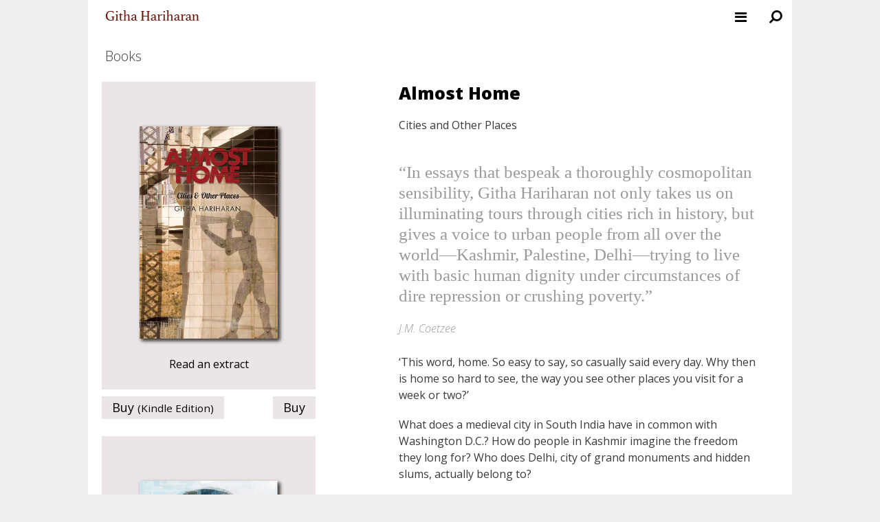

--- FILE ---
content_type: text/html; charset=UTF-8
request_url: https://githahariharan.com/?p=323
body_size: 14434
content:
<!DOCTYPE html>
<html lang="en-US">
<head>
	<meta charset="UTF-8">
	<meta http-equiv="X-UA-Compatible" content="IE=edge" />
	<link rel="profile" href="https://gmpg.org/xfn/11">
	<meta name='robots' content='index, follow, max-image-preview:large, max-snippet:-1, max-video-preview:-1' />

	<!-- This site is optimized with the Yoast SEO plugin v19.3 - https://yoast.com/wordpress/plugins/seo/ -->
	<title>Almost Home - Githa Hariharan</title>
	<link rel="canonical" href="https://githahariharan.com/?p=323" />
	<meta property="og:locale" content="en_US" />
	<meta property="og:type" content="article" />
	<meta property="og:title" content="Almost Home - Githa Hariharan" />
	<meta property="og:url" content="https://githahariharan.com/?p=323" />
	<meta property="og:site_name" content="Githa Hariharan" />
	<meta property="article:published_time" content="2017-05-01T14:26:23+00:00" />
	<meta property="article:modified_time" content="2019-03-15T12:57:35+00:00" />
	<meta property="og:image" content="https://githahariharan.com/wp-content/uploads/1-100.jpg" />
	<meta property="og:image:width" content="896" />
	<meta property="og:image:height" content="1315" />
	<meta property="og:image:type" content="image/jpeg" />
	<meta name="author" content="adminz" />
	<meta name="twitter:card" content="summary_large_image" />
	<meta name="twitter:label1" content="Written by" />
	<meta name="twitter:data1" content="adminz" />
	<meta name="twitter:label2" content="Est. reading time" />
	<meta name="twitter:data2" content="8 minutes" />
	<script type="application/ld+json" class="yoast-schema-graph">{"@context":"https://schema.org","@graph":[{"@type":"Organization","@id":"https://githahariharan.com/#organization","name":"Githa Hariharan","url":"https://githahariharan.com/","sameAs":[],"logo":{"@type":"ImageObject","inLanguage":"en-US","@id":"https://githahariharan.com/#/schema/logo/image/","url":"https://githahariharan.com/wp-content/uploads/logo.png","contentUrl":"https://githahariharan.com/wp-content/uploads/logo.png","width":138,"height":25,"caption":"Githa Hariharan"},"image":{"@id":"https://githahariharan.com/#/schema/logo/image/"}},{"@type":"WebSite","@id":"https://githahariharan.com/#website","url":"https://githahariharan.com/","name":"Githa Hariharan","description":"","publisher":{"@id":"https://githahariharan.com/#organization"},"potentialAction":[{"@type":"SearchAction","target":{"@type":"EntryPoint","urlTemplate":"https://githahariharan.com/?s={search_term_string}"},"query-input":"required name=search_term_string"}],"inLanguage":"en-US"},{"@type":"ImageObject","inLanguage":"en-US","@id":"https://githahariharan.com/?p=323#primaryimage","url":"https://githahariharan.com/wp-content/uploads/1-100.jpg","contentUrl":"https://githahariharan.com/wp-content/uploads/1-100.jpg","width":896,"height":1315},{"@type":"WebPage","@id":"https://githahariharan.com/?p=323","url":"https://githahariharan.com/?p=323","name":"Almost Home - Githa Hariharan","isPartOf":{"@id":"https://githahariharan.com/#website"},"primaryImageOfPage":{"@id":"https://githahariharan.com/?p=323#primaryimage"},"datePublished":"2017-05-01T14:26:23+00:00","dateModified":"2019-03-15T12:57:35+00:00","breadcrumb":{"@id":"https://githahariharan.com/?p=323#breadcrumb"},"inLanguage":"en-US","potentialAction":[{"@type":"ReadAction","target":["https://githahariharan.com/?p=323"]}]},{"@type":"BreadcrumbList","@id":"https://githahariharan.com/?p=323#breadcrumb","itemListElement":[{"@type":"ListItem","position":1,"name":"Home","item":"https://githahariharan.com/"},{"@type":"ListItem","position":2,"name":"Almost Home"}]},{"@type":"Article","@id":"https://githahariharan.com/?p=323#article","isPartOf":{"@id":"https://githahariharan.com/?p=323"},"author":{"name":"adminz","@id":"https://githahariharan.com/#/schema/person/dd351191b13ccef6d3c13654a901337b"},"headline":"Almost Home","datePublished":"2017-05-01T14:26:23+00:00","dateModified":"2019-03-15T12:57:35+00:00","mainEntityOfPage":{"@id":"https://githahariharan.com/?p=323"},"wordCount":1516,"publisher":{"@id":"https://githahariharan.com/#organization"},"image":{"@id":"https://githahariharan.com/?p=323#primaryimage"},"thumbnailUrl":"https://githahariharan.com/wp-content/uploads/1-100.jpg","articleSection":["Books"],"inLanguage":"en-US"},{"@type":"Person","@id":"https://githahariharan.com/#/schema/person/dd351191b13ccef6d3c13654a901337b","name":"adminz","image":{"@type":"ImageObject","inLanguage":"en-US","@id":"https://githahariharan.com/#/schema/person/image/","url":"https://secure.gravatar.com/avatar/b3050824f0be8b532086e2e3f8d9c1bb?s=96&d=mm&r=g","contentUrl":"https://secure.gravatar.com/avatar/b3050824f0be8b532086e2e3f8d9c1bb?s=96&d=mm&r=g","caption":"adminz"},"url":"https://githahariharan.com/?author=1"}]}</script>
	<!-- / Yoast SEO plugin. -->


<link rel='dns-prefetch' href='//fonts.googleapis.com' />
<link rel='dns-prefetch' href='//s.w.org' />
<link href='https://fonts.gstatic.com' crossorigin rel='preconnect' />
<link rel="alternate" type="application/rss+xml" title="Githa Hariharan &raquo; Feed" href="https://githahariharan.com/?feed=rss2" />
<script type="text/javascript">
window._wpemojiSettings = {"baseUrl":"https:\/\/s.w.org\/images\/core\/emoji\/14.0.0\/72x72\/","ext":".png","svgUrl":"https:\/\/s.w.org\/images\/core\/emoji\/14.0.0\/svg\/","svgExt":".svg","source":{"concatemoji":"https:\/\/githahariharan.com\/wp-includes\/js\/wp-emoji-release.min.js?ver=6.0.11"}};
/*! This file is auto-generated */
!function(e,a,t){var n,r,o,i=a.createElement("canvas"),p=i.getContext&&i.getContext("2d");function s(e,t){var a=String.fromCharCode,e=(p.clearRect(0,0,i.width,i.height),p.fillText(a.apply(this,e),0,0),i.toDataURL());return p.clearRect(0,0,i.width,i.height),p.fillText(a.apply(this,t),0,0),e===i.toDataURL()}function c(e){var t=a.createElement("script");t.src=e,t.defer=t.type="text/javascript",a.getElementsByTagName("head")[0].appendChild(t)}for(o=Array("flag","emoji"),t.supports={everything:!0,everythingExceptFlag:!0},r=0;r<o.length;r++)t.supports[o[r]]=function(e){if(!p||!p.fillText)return!1;switch(p.textBaseline="top",p.font="600 32px Arial",e){case"flag":return s([127987,65039,8205,9895,65039],[127987,65039,8203,9895,65039])?!1:!s([55356,56826,55356,56819],[55356,56826,8203,55356,56819])&&!s([55356,57332,56128,56423,56128,56418,56128,56421,56128,56430,56128,56423,56128,56447],[55356,57332,8203,56128,56423,8203,56128,56418,8203,56128,56421,8203,56128,56430,8203,56128,56423,8203,56128,56447]);case"emoji":return!s([129777,127995,8205,129778,127999],[129777,127995,8203,129778,127999])}return!1}(o[r]),t.supports.everything=t.supports.everything&&t.supports[o[r]],"flag"!==o[r]&&(t.supports.everythingExceptFlag=t.supports.everythingExceptFlag&&t.supports[o[r]]);t.supports.everythingExceptFlag=t.supports.everythingExceptFlag&&!t.supports.flag,t.DOMReady=!1,t.readyCallback=function(){t.DOMReady=!0},t.supports.everything||(n=function(){t.readyCallback()},a.addEventListener?(a.addEventListener("DOMContentLoaded",n,!1),e.addEventListener("load",n,!1)):(e.attachEvent("onload",n),a.attachEvent("onreadystatechange",function(){"complete"===a.readyState&&t.readyCallback()})),(e=t.source||{}).concatemoji?c(e.concatemoji):e.wpemoji&&e.twemoji&&(c(e.twemoji),c(e.wpemoji)))}(window,document,window._wpemojiSettings);
</script>
<style type="text/css">
img.wp-smiley,
img.emoji {
	display: inline !important;
	border: none !important;
	box-shadow: none !important;
	height: 1em !important;
	width: 1em !important;
	margin: 0 0.07em !important;
	vertical-align: -0.1em !important;
	background: none !important;
	padding: 0 !important;
}
</style>
	<link rel='stylesheet' id='generate-fonts-css'  href='//fonts.googleapis.com/css?family=Open+Sans:300,300italic,regular,italic,600,600italic,700,700italic,800,800italic' type='text/css' media='all' />
<link rel='stylesheet' id='wp-block-library-css'  href='https://githahariharan.com/wp-includes/css/dist/block-library/style.min.css?ver=6.0.11' type='text/css' media='all' />
<style id='pdfemb-pdf-embedder-viewer-style-inline-css' type='text/css'>
.wp-block-pdfemb-pdf-embedder-viewer{max-width:none}

</style>
<style id='global-styles-inline-css' type='text/css'>
body{--wp--preset--color--black: #000000;--wp--preset--color--cyan-bluish-gray: #abb8c3;--wp--preset--color--white: #ffffff;--wp--preset--color--pale-pink: #f78da7;--wp--preset--color--vivid-red: #cf2e2e;--wp--preset--color--luminous-vivid-orange: #ff6900;--wp--preset--color--luminous-vivid-amber: #fcb900;--wp--preset--color--light-green-cyan: #7bdcb5;--wp--preset--color--vivid-green-cyan: #00d084;--wp--preset--color--pale-cyan-blue: #8ed1fc;--wp--preset--color--vivid-cyan-blue: #0693e3;--wp--preset--color--vivid-purple: #9b51e0;--wp--preset--gradient--vivid-cyan-blue-to-vivid-purple: linear-gradient(135deg,rgba(6,147,227,1) 0%,rgb(155,81,224) 100%);--wp--preset--gradient--light-green-cyan-to-vivid-green-cyan: linear-gradient(135deg,rgb(122,220,180) 0%,rgb(0,208,130) 100%);--wp--preset--gradient--luminous-vivid-amber-to-luminous-vivid-orange: linear-gradient(135deg,rgba(252,185,0,1) 0%,rgba(255,105,0,1) 100%);--wp--preset--gradient--luminous-vivid-orange-to-vivid-red: linear-gradient(135deg,rgba(255,105,0,1) 0%,rgb(207,46,46) 100%);--wp--preset--gradient--very-light-gray-to-cyan-bluish-gray: linear-gradient(135deg,rgb(238,238,238) 0%,rgb(169,184,195) 100%);--wp--preset--gradient--cool-to-warm-spectrum: linear-gradient(135deg,rgb(74,234,220) 0%,rgb(151,120,209) 20%,rgb(207,42,186) 40%,rgb(238,44,130) 60%,rgb(251,105,98) 80%,rgb(254,248,76) 100%);--wp--preset--gradient--blush-light-purple: linear-gradient(135deg,rgb(255,206,236) 0%,rgb(152,150,240) 100%);--wp--preset--gradient--blush-bordeaux: linear-gradient(135deg,rgb(254,205,165) 0%,rgb(254,45,45) 50%,rgb(107,0,62) 100%);--wp--preset--gradient--luminous-dusk: linear-gradient(135deg,rgb(255,203,112) 0%,rgb(199,81,192) 50%,rgb(65,88,208) 100%);--wp--preset--gradient--pale-ocean: linear-gradient(135deg,rgb(255,245,203) 0%,rgb(182,227,212) 50%,rgb(51,167,181) 100%);--wp--preset--gradient--electric-grass: linear-gradient(135deg,rgb(202,248,128) 0%,rgb(113,206,126) 100%);--wp--preset--gradient--midnight: linear-gradient(135deg,rgb(2,3,129) 0%,rgb(40,116,252) 100%);--wp--preset--duotone--dark-grayscale: url('#wp-duotone-dark-grayscale');--wp--preset--duotone--grayscale: url('#wp-duotone-grayscale');--wp--preset--duotone--purple-yellow: url('#wp-duotone-purple-yellow');--wp--preset--duotone--blue-red: url('#wp-duotone-blue-red');--wp--preset--duotone--midnight: url('#wp-duotone-midnight');--wp--preset--duotone--magenta-yellow: url('#wp-duotone-magenta-yellow');--wp--preset--duotone--purple-green: url('#wp-duotone-purple-green');--wp--preset--duotone--blue-orange: url('#wp-duotone-blue-orange');--wp--preset--font-size--small: 13px;--wp--preset--font-size--medium: 20px;--wp--preset--font-size--large: 36px;--wp--preset--font-size--x-large: 42px;}.has-black-color{color: var(--wp--preset--color--black) !important;}.has-cyan-bluish-gray-color{color: var(--wp--preset--color--cyan-bluish-gray) !important;}.has-white-color{color: var(--wp--preset--color--white) !important;}.has-pale-pink-color{color: var(--wp--preset--color--pale-pink) !important;}.has-vivid-red-color{color: var(--wp--preset--color--vivid-red) !important;}.has-luminous-vivid-orange-color{color: var(--wp--preset--color--luminous-vivid-orange) !important;}.has-luminous-vivid-amber-color{color: var(--wp--preset--color--luminous-vivid-amber) !important;}.has-light-green-cyan-color{color: var(--wp--preset--color--light-green-cyan) !important;}.has-vivid-green-cyan-color{color: var(--wp--preset--color--vivid-green-cyan) !important;}.has-pale-cyan-blue-color{color: var(--wp--preset--color--pale-cyan-blue) !important;}.has-vivid-cyan-blue-color{color: var(--wp--preset--color--vivid-cyan-blue) !important;}.has-vivid-purple-color{color: var(--wp--preset--color--vivid-purple) !important;}.has-black-background-color{background-color: var(--wp--preset--color--black) !important;}.has-cyan-bluish-gray-background-color{background-color: var(--wp--preset--color--cyan-bluish-gray) !important;}.has-white-background-color{background-color: var(--wp--preset--color--white) !important;}.has-pale-pink-background-color{background-color: var(--wp--preset--color--pale-pink) !important;}.has-vivid-red-background-color{background-color: var(--wp--preset--color--vivid-red) !important;}.has-luminous-vivid-orange-background-color{background-color: var(--wp--preset--color--luminous-vivid-orange) !important;}.has-luminous-vivid-amber-background-color{background-color: var(--wp--preset--color--luminous-vivid-amber) !important;}.has-light-green-cyan-background-color{background-color: var(--wp--preset--color--light-green-cyan) !important;}.has-vivid-green-cyan-background-color{background-color: var(--wp--preset--color--vivid-green-cyan) !important;}.has-pale-cyan-blue-background-color{background-color: var(--wp--preset--color--pale-cyan-blue) !important;}.has-vivid-cyan-blue-background-color{background-color: var(--wp--preset--color--vivid-cyan-blue) !important;}.has-vivid-purple-background-color{background-color: var(--wp--preset--color--vivid-purple) !important;}.has-black-border-color{border-color: var(--wp--preset--color--black) !important;}.has-cyan-bluish-gray-border-color{border-color: var(--wp--preset--color--cyan-bluish-gray) !important;}.has-white-border-color{border-color: var(--wp--preset--color--white) !important;}.has-pale-pink-border-color{border-color: var(--wp--preset--color--pale-pink) !important;}.has-vivid-red-border-color{border-color: var(--wp--preset--color--vivid-red) !important;}.has-luminous-vivid-orange-border-color{border-color: var(--wp--preset--color--luminous-vivid-orange) !important;}.has-luminous-vivid-amber-border-color{border-color: var(--wp--preset--color--luminous-vivid-amber) !important;}.has-light-green-cyan-border-color{border-color: var(--wp--preset--color--light-green-cyan) !important;}.has-vivid-green-cyan-border-color{border-color: var(--wp--preset--color--vivid-green-cyan) !important;}.has-pale-cyan-blue-border-color{border-color: var(--wp--preset--color--pale-cyan-blue) !important;}.has-vivid-cyan-blue-border-color{border-color: var(--wp--preset--color--vivid-cyan-blue) !important;}.has-vivid-purple-border-color{border-color: var(--wp--preset--color--vivid-purple) !important;}.has-vivid-cyan-blue-to-vivid-purple-gradient-background{background: var(--wp--preset--gradient--vivid-cyan-blue-to-vivid-purple) !important;}.has-light-green-cyan-to-vivid-green-cyan-gradient-background{background: var(--wp--preset--gradient--light-green-cyan-to-vivid-green-cyan) !important;}.has-luminous-vivid-amber-to-luminous-vivid-orange-gradient-background{background: var(--wp--preset--gradient--luminous-vivid-amber-to-luminous-vivid-orange) !important;}.has-luminous-vivid-orange-to-vivid-red-gradient-background{background: var(--wp--preset--gradient--luminous-vivid-orange-to-vivid-red) !important;}.has-very-light-gray-to-cyan-bluish-gray-gradient-background{background: var(--wp--preset--gradient--very-light-gray-to-cyan-bluish-gray) !important;}.has-cool-to-warm-spectrum-gradient-background{background: var(--wp--preset--gradient--cool-to-warm-spectrum) !important;}.has-blush-light-purple-gradient-background{background: var(--wp--preset--gradient--blush-light-purple) !important;}.has-blush-bordeaux-gradient-background{background: var(--wp--preset--gradient--blush-bordeaux) !important;}.has-luminous-dusk-gradient-background{background: var(--wp--preset--gradient--luminous-dusk) !important;}.has-pale-ocean-gradient-background{background: var(--wp--preset--gradient--pale-ocean) !important;}.has-electric-grass-gradient-background{background: var(--wp--preset--gradient--electric-grass) !important;}.has-midnight-gradient-background{background: var(--wp--preset--gradient--midnight) !important;}.has-small-font-size{font-size: var(--wp--preset--font-size--small) !important;}.has-medium-font-size{font-size: var(--wp--preset--font-size--medium) !important;}.has-large-font-size{font-size: var(--wp--preset--font-size--large) !important;}.has-x-large-font-size{font-size: var(--wp--preset--font-size--x-large) !important;}
</style>
<link rel='stylesheet' id='generate-secondary-nav-css'  href='https://githahariharan.com/wp-content/plugins/gp-premium/addons/generate-secondary-nav/functions/css/style.css?ver=6.0.11' type='text/css' media='all' />
<link rel='stylesheet' id='generate-secondary-nav-mobile-css'  href='https://githahariharan.com/wp-content/plugins/gp-premium/addons/generate-secondary-nav/functions/css/mobile.css?ver=1.2.79' type='text/css' media='all' />
<link rel='stylesheet' id='ihover-css-css'  href='https://githahariharan.com/wp-content/plugins/visual-composr-image-hover-effect-addon/css/animate.css?ver=6.0.11' type='text/css' media='all' />
<link rel='stylesheet' id='animate-css-css'  href='https://githahariharan.com/wp-content/plugins/js_composer_5.0.1/assets/lib/bower/animate-css/animate.min.css?ver=5.0.1' type='text/css' media='' />
<link rel='stylesheet' id='3d-css-css'  href='https://githahariharan.com/wp-content/plugins/visual-composr-image-hover-effect-addon/css/Cover3D.css?ver=6.0.11' type='text/css' media='all' />
<link rel='stylesheet' id='ultimate-hover-css-css'  href='https://githahariharan.com/wp-content/plugins/visual-composr-image-hover-effect-addon/css/hover-effects.css?ver=6.0.11' type='text/css' media='all' />
<link rel='stylesheet' id='generate-style-grid-css'  href='https://githahariharan.com/wp-content/themes/githa/css/unsemantic-grid.min.css?ver=1.3.46' type='text/css' media='all' />
<link rel='stylesheet' id='generate-style-css'  href='https://githahariharan.com/wp-content/themes/githa/style.css?ver=1.3.46' type='text/css' media='all' />
<style id='generate-style-inline-css' type='text/css'>
body{background-color:#efefef;color:#3a3a3a;}a, a:visited{color:#6e1a0f;text-decoration:none;}a:hover, a:focus, a:active{color:#000000;text-decoration:none;}body .grid-container{max-width:1024px;}.page .entry-content{margin-top:0px;}
.blog footer.entry-meta, .archive footer.entry-meta {display:none;}.single .entry-header{display:none;}.single .entry-content {margin-top:0;}.entry-header .entry-meta {display:none;}.posted-on{display:none;}.byline, .single .byline, .group-blog .byline{display:none;}.cat-links{display:none;}.comments-link{display:none;}.tags-links{display:none;}
.site-header {background-color: #FFFFFF; color: #3a3a3a; }.site-header a {color: #3a3a3a; }.main-title a,.main-title a:hover,.main-title a:visited {color: #6e1a0f; }.site-description {color: #6e1a0f; }.main-navigation,  .main-navigation ul ul {background-color: #ffffff; }.navigation-search input[type="search"],.navigation-search input[type="search"]:active {color: #000000; }.navigation-search input[type="search"]:focus {color: #000000; }.main-navigation ul ul {background-color: #ebe5e5; }.main-navigation .main-nav ul li a,.menu-toggle {color: #000000; }button.menu-toggle:hover,button.menu-toggle:active,button.menu-toggle:focus,.main-navigation .mobile-bar-items a,.main-navigation .mobile-bar-items a:hover,.main-navigation .mobile-bar-items a:focus {color: #000000; }.main-navigation .main-nav ul ul li a {color: #000000; }.main-navigation .main-nav ul li > a:hover, .main-navigation .main-nav ul li.sfHover > a {color: #000000; }.main-navigation .main-nav ul ul li > a:hover, .main-navigation .main-nav ul ul li.sfHover > a {color: #FFFFFF; background-color: #6e1a0f; }.main-navigation .main-nav ul .current-menu-item > a, .main-navigation .main-nav ul .current-menu-parent > a, .main-navigation .main-nav ul .current-menu-ancestor > a {color: #000000; }.main-navigation .main-nav ul .current-menu-item > a:hover, .main-navigation .main-nav ul .current-menu-parent > a:hover, .main-navigation .main-nav ul .current-menu-ancestor > a:hover, .main-navigation .main-nav ul .current-menu-item.sfHover > a, .main-navigation .main-nav ul .current-menu-parent.sfHover > a, .main-navigation .main-nav ul .current-menu-ancestor.sfHover > a {color: #000000; }.main-navigation .main-nav ul ul .current-menu-item > a, .main-navigation .main-nav ul ul .current-menu-parent > a, .main-navigation .main-nav ul ul .current-menu-ancestor > a {color: #FFFFFF; background-color: #6e1a0f; }.main-navigation .main-nav ul ul .current-menu-item > a:hover, .main-navigation .main-nav ul ul .current-menu-parent > a:hover, .main-navigation .main-nav ul ul .current-menu-ancestor > a:hover,.main-navigation .main-nav ul ul .current-menu-item.sfHover > a, .main-navigation .main-nav ul ul .current-menu-parent.sfHover > a, .main-navigation .main-nav ul ul .current-menu-ancestor.sfHover > a {color: #FFFFFF; background-color: #6e1a0f; }.inside-article, .comments-area, .page-header,.one-container .container,.paging-navigation,.inside-page-header {background-color: #FFFFFF; color: #3a3a3a; }.entry-meta {color: #888888; }.entry-meta a, .entry-meta a:visited {color: #666666; }.entry-meta a:hover {color: #1E73BE; }.sidebar .widget {background-color: #FFFFFF; color: #3a3a3a; }.sidebar .widget .widget-title {color: #000000; }.footer-widgets {background-color: #FFFFFF; color: #3a3a3a; }.footer-widgets a, .footer-widgets a:visited {color: #1e73be; }.footer-widgets a:hover {color: #000000; }.footer-widgets .widget-title {color: #000000; }.site-info {background-color: #e2d7d5; color: #000000; }input[type="text"], input[type="email"], input[type="url"], input[type="password"], input[type="search"], input[type="tel"], textarea {background-color: #FAFAFA; border-color: #CCCCCC; color: #666666; }input[type="text"]:focus, input[type="email"]:focus, input[type="url"]:focus, input[type="password"]:focus, input[type="search"]:focus, input[type="tel"]:focus, textarea:focus {background-color: #FFFFFF; color: #666666; border-color: #BFBFBF; }::-webkit-input-placeholder {color: #666666; }:-moz-placeholder {color: #666666; }::-moz-placeholder {color: #666666; }:-ms-input-placeholder {color: #666666; }button, html input[type="button"], input[type="reset"], input[type="submit"],.button,.button:visited {background-color: #666666; color: #FFFFFF; }button:hover, html input[type="button"]:hover, input[type="reset"]:hover, input[type="submit"]:hover,.button:hover,button:focus, html input[type="button"]:focus, input[type="reset"]:focus, input[type="submit"]:focus,.button:focus,button:active, html input[type="button"]:active, input[type="reset"]:active, input[type="submit"]:active,.button:active {background-color: #3F3F3F; color: #FFFFFF; }
.inside-header {padding: 0px 10px 0px 25px; }.separate-containers .inside-article, .separate-containers .comments-area, .separate-containers .page-header, .separate-containers .paging-navigation, .one-container .site-content {padding: 0px 15px 28px 15px; }.one-container.right-sidebar .site-main,			.one-container.both-right .site-main {margin-right: 15px; }.one-container.left-sidebar .site-main,			.one-container.both-left .site-main {margin-left: 15px; }.one-container.both-sidebars .site-main {margin: 0px 15px 0px 15px; }.ignore-x-spacing {margin-right: -15px; margin-bottom: 28px; margin-left: -15px; }.ignore-xy-spacing {margin: -0px -15px 28px -15px; }.main-navigation .main-nav ul li a,			.menu-toggle,			.main-navigation .mobile-bar-items a {padding-left: 10px; padding-right: 10px; line-height: 50px; }.nav-float-right .main-navigation .main-nav ul li a {line-height: 50px; }.main-navigation .main-nav ul ul li a {padding: 10px 10px 10px 10px; }.main-navigation ul ul {top: 50px; }.navigation-search {height: 50px; line-height: 0px; }.navigation-search input {height: 50px; line-height: 0px; }.widget-area .widget {padding: 40px 40px 40px 40px; }.footer-widgets {padding: 40px 0px 40px 0px; }.site-info {padding: 8px 26px 8px 26px; }.right-sidebar.separate-containers .site-main {margin: 20px 20px 20px 0px; }.left-sidebar.separate-containers .site-main {margin: 20px 0px 20px 20px; }.both-sidebars.separate-containers .site-main {margin: 20px; }.both-right.separate-containers .site-main {margin: 20px 20px 20px 0px; }.separate-containers .site-main {margin-top: 20px; margin-bottom: 20px; }.separate-containers .page-header-image, .separate-containers .page-header-content, .separate-containers .page-header-image-single, .separate-containers .page-header-content-single {margin-top: 20px; }.both-left.separate-containers .site-main {margin: 20px 0px 20px 20px; }.separate-containers .inside-right-sidebar, .inside-left-sidebar {margin-top: 20px; margin-bottom: 20px; }.separate-containers .widget, .separate-containers .hentry, .separate-containers .page-header, .widget-area .main-navigation {margin-bottom: 20px; }.both-left.separate-containers .inside-left-sidebar {margin-right: 10px; }.both-left.separate-containers .inside-right-sidebar {margin-left: 10px; }.both-right.separate-containers .inside-left-sidebar {margin-right: 10px; }.both-right.separate-containers .inside-right-sidebar {margin-left: 10px; }.one-container .sidebar .widget{padding:0px;}
body, button, input, select, textarea {font-family: "Open Sans", sans-serif; font-size: 16px; }.main-title {font-family: inherit; font-size: 20px; }.site-description {font-family: inherit; font-size: 15px; }.main-navigation a, .menu-toggle {font-family: inherit; font-weight: 300; font-size: 20px; }.main-navigation .main-nav ul ul li a {font-size: 17px; }.widget-title {font-family: inherit; font-size: 20px; }.sidebar .widget, .footer-widgets .widget {font-size: 17px; }h1 {font-family: inherit; font-weight: 300; font-size: 25px; }h2 {font-family: inherit; font-weight: 300; font-size: 20px; }h3 {font-family: inherit; font-size: 20px; }.site-info {font-size: 15px; }
.menu-item-has-children .dropdown-menu-toggle{padding-right:10px;}
.secondary-navigation {background-color: #636363; }.secondary-navigation ul ul {background-color: #303030; top: 40px; }.secondary-navigation .main-nav ul li a,.secondary-navigation .menu-toggle {color: #FFFFFF; font-family: inherit; font-weight: normal; text-transform: none; font-size: 13px; padding-left: 20px; padding-right: 20px; line-height: 40px; }button.secondary-menu-toggle:hover,button.secondary-menu-toggle:active,button.secondary-menu-toggle:focus {color: #FFFFFF; }.secondary-navigation .main-nav ul ul li a {color: #FFFFFF; font-size: 12px; padding-left: 20px; padding-right: 20px; padding-top: 10px; padding-bottom: 10px; }.secondary-navigation .main-nav ul li > a:hover, .secondary-navigation .main-nav ul li.sfHover > a {color: #FFFFFF; background-color: #303030; }.secondary-navigation .main-nav ul ul li > a:hover, .secondary-navigation .main-nav ul ul li.sfHover > a {color: #FFFFFF; background-color: #474747; }.secondary-navigation .main-nav ul .current-menu-item > a, .secondary-navigation .main-nav ul .current-menu-parent > a, .secondary-navigation .main-nav ul .current-menu-ancestor > a {color: #222222; background-color: #ffffff; }.secondary-navigation .main-nav ul .current-menu-item > a:hover, .secondary-navigation .main-nav ul .current-menu-parent > a:hover, .secondary-navigation .main-nav ul .current-menu-ancestor > a:hover, .secondary-navigation .main-nav ul .current-menu-item.sfHover > a, .secondary-navigation .main-nav ul .current-menu-parent.sfHover > a, .secondary-navigation .main-nav ul .current-menu-ancestor.sfHover > a {color: #222222; background-color: #ffffff; }.secondary-navigation .main-nav ul ul .current-menu-item > a, .secondary-navigation .main-nav ul ul .current-menu-parent > a, .secondary-navigation .main-nav ul ul .current-menu-ancestor > a {color: #FFFFFF; background-color: #474747; }.secondary-navigation .main-nav ul ul .current-menu-item > a:hover, .secondary-navigation .main-nav ul ul .current-menu-parent > a:hover, .secondary-navigation .main-nav ul ul .current-menu-ancestor > a:hover,.secondary-navigation .main-nav ul ul .current-menu-item.sfHover > a, .secondary-navigation .main-nav ul ul .current-menu-parent.sfHover > a, .secondary-navigation .main-nav ul ul .current-menu-ancestor.sfHover > a {color: #FFFFFF; background-color: #474747; }
@media (max-width: 1034px) {.main-navigation .sticky-logo {margin-left: 10px;}}.sidebar .navigation-clone .grid-container {max-width: 1024px;}
</style>
<link rel='stylesheet' id='generate-mobile-style-css'  href='https://githahariharan.com/wp-content/themes/githa/css/mobile.min.css?ver=1.3.46' type='text/css' media='all' />
<link rel='stylesheet' id='generate-child-css'  href='https://githahariharan.com/wp-content/themes/githa_child/style.css?ver=1726678590' type='text/css' media='all' />
<link rel='stylesheet' id='fontawesome-css'  href='https://githahariharan.com/wp-content/themes/githa/css/font-awesome.min.css?ver=4.7' type='text/css' media='all' />
<!--[if lt IE 9]>
<link rel='stylesheet' id='generate-ie-css'  href='https://githahariharan.com/wp-content/themes/githa/css/ie.min.css?ver=1.3.46' type='text/css' media='all' />
<![endif]-->
<link rel='stylesheet' id='js_composer_front-css'  href='https://githahariharan.com/wp-content/plugins/js_composer_5.0.1/assets/css/js_composer.min.css?ver=5.0.1' type='text/css' media='all' />
<link rel='stylesheet' id='blog-styles-css'  href='https://githahariharan.com/wp-content/plugins/gp-premium/addons/generate-blog/functions/css/style.css?ver=6.0.11' type='text/css' media='all' />
<link rel='stylesheet' id='generate-sliiide-css'  href='https://githahariharan.com/wp-content/plugins/gp-premium/addons/generate-menu-plus/functions/css/sliiide.min.css?ver=1.2.79' type='text/css' media='all' />
<script type='text/javascript' src='https://githahariharan.com/wp-includes/js/jquery/jquery.min.js?ver=3.6.0' id='jquery-core-js'></script>
<script type='text/javascript' src='https://githahariharan.com/wp-includes/js/jquery/jquery-migrate.min.js?ver=3.3.2' id='jquery-migrate-js'></script>
<script type='text/javascript' src='https://githahariharan.com/wp-content/plugins/visual-composr-image-hover-effect-addon/js/wow.min.js?ver=6.0.11' id='wawo-js-js'></script>
<script type='text/javascript' src='https://githahariharan.com/wp-content/plugins/visual-composr-image-hover-effect-addon/js/Cover3D.js?ver=6.0.11' id='3d-js-js'></script>
<script type='text/javascript' src='https://githahariharan.com/wp-content/plugins/visual-composr-image-hover-effect-addon/js/admin.js?ver=6.0.11' id='admin-js-js'></script>
<link rel="https://api.w.org/" href="https://githahariharan.com/index.php?rest_route=/" /><link rel="alternate" type="application/json" href="https://githahariharan.com/index.php?rest_route=/wp/v2/posts/323" /><link rel="EditURI" type="application/rsd+xml" title="RSD" href="https://githahariharan.com/xmlrpc.php?rsd" />
<link rel="wlwmanifest" type="application/wlwmanifest+xml" href="https://githahariharan.com/wp-includes/wlwmanifest.xml" /> 
<meta name="generator" content="WordPress 6.0.11" />
<link rel='shortlink' href='https://githahariharan.com/?p=323' />
<link rel="alternate" type="application/json+oembed" href="https://githahariharan.com/index.php?rest_route=%2Foembed%2F1.0%2Fembed&#038;url=https%3A%2F%2Fgithahariharan.com%2F%3Fp%3D323" />
<link rel="alternate" type="text/xml+oembed" href="https://githahariharan.com/index.php?rest_route=%2Foembed%2F1.0%2Fembed&#038;url=https%3A%2F%2Fgithahariharan.com%2F%3Fp%3D323&#038;format=xml" />
<meta name="viewport" content="width=device-width, initial-scale=1"><meta name="generator" content="Powered by Visual Composer - drag and drop page builder for WordPress."/>
<!--[if lte IE 9]><link rel="stylesheet" type="text/css" href="https://githahariharan.com/wp-content/plugins/js_composer_5.0.1/assets/css/vc_lte_ie9.min.css" media="screen"><![endif]--><link rel="icon" href="https://githahariharan.com/wp-content/uploads/favicon-new-32x32.png" sizes="32x32" />
<link rel="icon" href="https://githahariharan.com/wp-content/uploads/favicon-new.png" sizes="192x192" />
<link rel="apple-touch-icon" href="https://githahariharan.com/wp-content/uploads/favicon-new.png" />
<meta name="msapplication-TileImage" content="https://githahariharan.com/wp-content/uploads/favicon-new.png" />
		<style type="text/css" id="wp-custom-css">
			.main-navigation {
	width: 150px;}
button.menu-toggle {
    padding-right: 40px;
}		</style>
		<style type="text/css" data-type="vc_shortcodes-custom-css">.vc_custom_1494861481846{background-color: #ebe5e5 !important;}.vc_custom_1495549856310{padding-top: 30px !important;padding-right: 40px !important;padding-left: 40px !important;}.vc_custom_1494861481846{background-color: #ebe5e5 !important;}.vc_custom_1495967345555{padding-top: 30px !important;padding-right: 40px !important;padding-left: 40px !important;}.vc_custom_1498472486055{padding-right: 50px !important;padding-left: 25px !important;}.vc_custom_1494674285282{padding-left: 10px !important;}.vc_custom_1494861638331{padding-right: 10px !important;padding-left: 20px !important;}.vc_custom_1494861638331{padding-right: 10px !important;padding-left: 20px !important;}.vc_custom_1494674285282{padding-left: 10px !important;}.vc_custom_1495458619745{margin-top: 20px !important;}.vc_custom_1494861481846{background-color: #ebe5e5 !important;}.vc_custom_1495549845517{padding-top: 30px !important;padding-right: 40px !important;padding-left: 40px !important;}.vc_custom_1494861481846{background-color: #ebe5e5 !important;}.vc_custom_1495967345555{padding-top: 30px !important;padding-right: 40px !important;padding-left: 40px !important;}.vc_custom_1495458605018{margin-top: 30px !important;}.vc_custom_1498471809576{margin-bottom: 42px !important;}.vc_custom_1498471365436{margin-top: 40px !important;margin-bottom: 25px !important;}</style><noscript><style type="text/css"> .wpb_animate_when_almost_visible { opacity: 1; }</style></noscript></head>

<body itemtype='http://schema.org/Blog' itemscope='itemscope' class="post-template-default single single-post postid-323 single-format-standard wp-custom-logo post-image-below-header post-image-aligned-left secondary-nav-above-header secondary-nav-aligned-right sections-no-sidebars slideout-enabled slideout-mobile sticky-menu-fade navigation-logo-sticky  featured-image-active no-sidebar nav-float-right contained-header one-container active-footer-widgets-0 nav-search-enabled nav-aligned-right header-aligned-left dropdown-hover wpb-js-composer js-comp-ver-5.0.1 vc_responsive">
	<a class="screen-reader-text skip-link" href="#content" title="Skip to content">Skip to content</a>
			<header itemtype="http://schema.org/WPHeader" itemscope="itemscope" id="masthead" class="site-header grid-container grid-parent">
		<div class="inside-header grid-container grid-parent">
						<div class="site-logo">
			<a href="https://githahariharan.com/" title="Githa Hariharan" rel="home">
				<img class="header-image" src="https://githahariharan.com/wp-content/uploads/logo.png" alt="Githa Hariharan" title="Githa Hariharan" />
			</a>
		</div>				<nav itemtype="http://schema.org/SiteNavigationElement" itemscope="itemscope" id="site-navigation" class="main-navigation grid-container grid-parent">
		<div class="inside-navigation grid-container grid-parent">
			<form method="get" class="search-form navigation-search" action="https://githahariharan.com/">
			<input type="search" class="search-field" value="" name="s" title="Search" />
		</form>	<div class="mobile-bar-items">
				<span class="search-item" title="Search">
			<a href="#">
				<i class="fa fa-fw fa-search" aria-hidden="true"></i>
				<span class="screen-reader-text">Search</span>
			</a>
		</span>
	</div><!-- .mobile-bar-items -->
				<button class="menu-toggle" aria-controls="primary-menu" aria-expanded="false">
								<span class="mobile-menu"></span>
			</button>
			<div id="primary-menu" class="main-nav"><ul id="menu-top-main-menu" class=" menu sf-menu"><li id="menu-item-29" class="menu-item menu-item-type-custom menu-item-object-custom menu-item-has-children menu-item-29"><a href="#"><i class="fa fa-bars" aria-hidden="true"></i><span role="button" class="dropdown-menu-toggle" aria-expanded="false"></span></a>
<ul class="sub-menu">
	<li id="menu-item-215" class="menu-item menu-item-type-post_type menu-item-object-page menu-item-215"><a href="https://githahariharan.com/?page_id=124">About</a></li>
	<li id="menu-item-223" class="menu-item menu-item-type-post_type menu-item-object-page menu-item-223"><a href="https://githahariharan.com/?page_id=219">Books</a></li>
	<li id="menu-item-216" class="menu-item menu-item-type-post_type menu-item-object-page menu-item-216"><a href="https://githahariharan.com/?page_id=165">Essays &#038; Stories</a></li>
	<li id="menu-item-217" class="menu-item menu-item-type-post_type menu-item-object-page menu-item-217"><a href="https://githahariharan.com/?page_id=135">Events</a></li>
	<li id="menu-item-218" class="menu-item menu-item-type-post_type menu-item-object-page menu-item-218"><a href="https://githahariharan.com/?page_id=160">Interviews</a></li>
	<li id="menu-item-293" class="menu-item menu-item-type-post_type menu-item-object-page menu-item-293"><a href="https://githahariharan.com/?page_id=289">Guardianship Case</a></li>
	<li id="menu-item-2085" class="menu-item menu-item-type-post_type menu-item-object-page menu-item-2085"><a href="https://githahariharan.com/?page_id=2064">Videos</a></li>
</ul>
</li>
<li class="search-item" title="Search"><a href="#"><i class="fa fa-fw fa-search" aria-hidden="true"></i><span class="screen-reader-text">Search</span></a></li></ul></div>		</div><!-- .inside-navigation -->
	</nav><!-- #site-navigation -->
			</div><!-- .inside-header -->
	</header><!-- #masthead -->
			
	<div id="page" class="hfeed site grid-container container grid-parent">
		<div id="content" class="site-content">
			
	<div id="primary" class="content-area grid-parent mobile-grid-100 grid-100 tablet-grid-100">
		<main id="main" class="site-main">
				
			
<article id="post-323" class="post-323 post type-post status-publish format-standard has-post-thumbnail hentry category-books" itemtype='http://schema.org/CreativeWork' itemscope='itemscope'>
	<div class="inside-article">
		<!--<div class="page-header-image-single grid-container grid-parent generate-page-header"><img width="896" height="1315" src="https://githahariharan.com/wp-content/uploads/1-100.jpg" class="attachment-full size-full" alt="" loading="lazy" itemprop="image" srcset="https://githahariharan.com/wp-content/uploads/1-100.jpg 896w, https://githahariharan.com/wp-content/uploads/1-100-204x300.jpg 204w, https://githahariharan.com/wp-content/uploads/1-100-768x1127.jpg 768w, https://githahariharan.com/wp-content/uploads/1-100-698x1024.jpg 698w" sizes="(max-width: 896px) 100vw, 896px" /></div>-->
		
		<header class="entry-header">
											<div class="entry-meta">
					</div><!-- .entry-meta -->
			</header><!-- .entry-header -->
		
				<div class="entry-content" itemprop="text">
			<div class="vc_row wpb_row vc_row-fluid vc_hidden-lg vc_hidden-md vc_hidden-sm"><div class="wpb_column vc_column_container vc_col-sm-4 vc_hidden-lg"><div class="vc_column-inner "><div class="wpb_wrapper"><div class="vc_row wpb_row vc_inner vc_row-fluid"><div class="wpb_column vc_column_container vc_col-sm-12 vc_col-has-fill"><div class="vc_column-inner vc_custom_1494861481846"><div class="wpb_wrapper">
	<div class="wpb_single_image wpb_content_element vc_align_center  vc_custom_1495549856310">
		
		<figure class="wpb_wrapper vc_figure">
			<a data-rel="prettyPhoto[rel-323-1016638307]" href="https://githahariharan.com/wp-content/uploads/Almost-Home-India-Version-667x1024.jpg" target="_self" class="vc_single_image-wrapper vc_box_shadow  vc_box_border_grey prettyphoto"><img width="680" height="1044" src="https://githahariharan.com/wp-content/uploads/Almost-Home-India-Version.jpg" class="vc_single_image-img attachment-full" alt="" loading="lazy" srcset="https://githahariharan.com/wp-content/uploads/Almost-Home-India-Version.jpg 680w, https://githahariharan.com/wp-content/uploads/Almost-Home-India-Version-98x150.jpg 98w, https://githahariharan.com/wp-content/uploads/Almost-Home-India-Version-195x300.jpg 195w, https://githahariharan.com/wp-content/uploads/Almost-Home-India-Version-667x1024.jpg 667w" sizes="(max-width: 680px) 100vw, 680px" /></a>
		</figure>
	</div>

	<div class="wpb_text_column wpb_content_element ">
		<div class="wpb_wrapper">
			<p><a class="read-extract-link" href="https://githahariharan.com/?p=375">Read an extract</a></p>

		</div>
	</div>
</div></div></div></div><div class="vc_row wpb_row vc_inner vc_row-fluid"><div class="wpb_column vc_column_container vc_col-sm-12"><div class="vc_column-inner "><div class="wpb_wrapper">
	<div class="wpb_text_column wpb_content_element ">
		<div class="wpb_wrapper">
			<p><a class="buy-button" style="margin-left: 5px; float: left;" href="https://www.amazon.in/Almost-Home-Cities-Other-Places-ebook/dp/B00PFWH4M0" target="_blank" rel="noopener noreferrer">Buy <span style="font-size: 85%;">(Kindle Edition)</span></a> <a class="buy-button mobile-buy" href="https://www.amazon.in/Almost-Home-Cities-Other-places/dp/935136982X/ref=sr_1_2/280-4788528-2740757?s=books&amp;ie=UTF8&amp;qid=1430451212&amp;sr=1-2" target="_blank" rel="noopener noreferrer">Buy</a></p>

		</div>
	</div>
</div></div></div></div><div class="vc_row wpb_row vc_inner vc_row-fluid"><div class="wpb_column vc_column_container vc_col-sm-12 vc_col-has-fill"><div class="vc_column-inner vc_custom_1494861481846"><div class="wpb_wrapper">
	<div class="wpb_single_image wpb_content_element vc_align_center  vc_custom_1495967345555">
		
		<figure class="wpb_wrapper vc_figure">
			<a data-rel="prettyPhoto[rel-323-566700052]" href="https://githahariharan.com/wp-content/uploads/Almost-Home-US-Version-686x1024.jpg" target="_self" class="vc_single_image-wrapper vc_box_shadow  vc_box_border_grey prettyphoto"><img width="692" height="1033" src="https://githahariharan.com/wp-content/uploads/Almost-Home-US-Version.jpg" class="vc_single_image-img attachment-full" alt="" loading="lazy" srcset="https://githahariharan.com/wp-content/uploads/Almost-Home-US-Version.jpg 692w, https://githahariharan.com/wp-content/uploads/Almost-Home-US-Version-100x150.jpg 100w, https://githahariharan.com/wp-content/uploads/Almost-Home-US-Version-201x300.jpg 201w, https://githahariharan.com/wp-content/uploads/Almost-Home-US-Version-686x1024.jpg 686w" sizes="(max-width: 692px) 100vw, 692px" /></a>
		</figure>
	</div>

	<div class="wpb_text_column wpb_content_element ">
		<div class="wpb_wrapper">
			<p><a class="read-extract-link" href="https://githahariharan.com/?p=375">Read an extract</a></p>

		</div>
	</div>
</div></div></div></div><div class="vc_row wpb_row vc_inner vc_row-fluid"><div class="wpb_column vc_column_container vc_col-sm-12"><div class="vc_column-inner "><div class="wpb_wrapper">
	<div class="wpb_text_column wpb_content_element ">
		<div class="wpb_wrapper">
			<p><a class="buy-button" href="https://www.amazon.com/Almost-Home-Finding-Place-Kashmir/dp/1632060612/" target="_blank" rel="noopener noreferrer">Buy</a></p>

		</div>
	</div>
</div></div></div></div></div></div></div></div><div class="vc_row wpb_row vc_row-fluid"><div class="wpb_column vc_column_container vc_col-sm-4 vc_hidden-xs"><div class="vc_column-inner "><div class="wpb_wrapper"><div class="vc_row wpb_row vc_inner vc_row-fluid vc_custom_1494674285282"><div class="wpb_column vc_column_container vc_col-sm-12"><div class="vc_column-inner vc_custom_1495458619745"><div class="wpb_wrapper">
	<div class="wpb_text_column wpb_content_element ">
		<div class="wpb_wrapper">
			<h2>Books</h2>

		</div>
	</div>
</div></div></div></div><div class="vc_row wpb_row vc_inner vc_row-fluid vc_custom_1494861638331"><div class="wpb_column vc_column_container vc_col-sm-12 vc_col-has-fill"><div class="vc_column-inner vc_custom_1494861481846"><div class="wpb_wrapper">
	<div class="wpb_single_image wpb_content_element vc_align_center  vc_custom_1495549845517">
		
		<figure class="wpb_wrapper vc_figure">
			<a data-rel="prettyPhoto[rel-323-1175601255]" href="https://githahariharan.com/wp-content/uploads/Almost-Home-India-Version-667x1024.jpg" target="_self" class="vc_single_image-wrapper vc_box_shadow  vc_box_border_grey prettyphoto"><img width="680" height="1044" src="https://githahariharan.com/wp-content/uploads/Almost-Home-India-Version.jpg" class="vc_single_image-img attachment-full" alt="" loading="lazy" srcset="https://githahariharan.com/wp-content/uploads/Almost-Home-India-Version.jpg 680w, https://githahariharan.com/wp-content/uploads/Almost-Home-India-Version-98x150.jpg 98w, https://githahariharan.com/wp-content/uploads/Almost-Home-India-Version-195x300.jpg 195w, https://githahariharan.com/wp-content/uploads/Almost-Home-India-Version-667x1024.jpg 667w" sizes="(max-width: 680px) 100vw, 680px" /></a>
		</figure>
	</div>

	<div class="wpb_text_column wpb_content_element ">
		<div class="wpb_wrapper">
			<p><a class="read-extract-link" href="https://githahariharan.com/?p=375">Read an extract</a></p>

		</div>
	</div>
</div></div></div></div><div class="vc_row wpb_row vc_inner vc_row-fluid"><div class="wpb_column vc_column_container vc_col-sm-12"><div class="vc_column-inner "><div class="wpb_wrapper">
	<div class="wpb_text_column wpb_content_element ">
		<div class="wpb_wrapper">
			<p><a class="buy-button" style="margin-left: 5px; float: left;" href="https://www.amazon.in/Almost-Home-Cities-Other-Places-ebook/dp/B00PFWH4M0" target="_blank" rel="noopener noreferrer">Buy <span style="font-size: 85%;">(Kindle Edition)</span></a> <a class="buy-button" href="https://www.amazon.in/Almost-Home-Cities-Other-places/dp/935136982X/ref=sr_1_2/280-4788528-2740757?s=books&amp;ie=UTF8&amp;qid=1430451212&amp;sr=1-2" target="_blank" rel="noopener noreferrer">Buy</a></p>

		</div>
	</div>
</div></div></div></div><div class="vc_row wpb_row vc_inner vc_row-fluid vc_custom_1494861638331"><div class="wpb_column vc_column_container vc_col-sm-12 vc_col-has-fill"><div class="vc_column-inner vc_custom_1494861481846"><div class="wpb_wrapper">
	<div class="wpb_single_image wpb_content_element vc_align_center  vc_custom_1495967345555">
		
		<figure class="wpb_wrapper vc_figure">
			<a data-rel="prettyPhoto[rel-323-208788740]" href="https://githahariharan.com/wp-content/uploads/Almost-Home-US-Version-686x1024.jpg" target="_self" class="vc_single_image-wrapper vc_box_shadow  vc_box_border_grey prettyphoto"><img width="692" height="1033" src="https://githahariharan.com/wp-content/uploads/Almost-Home-US-Version.jpg" class="vc_single_image-img attachment-full" alt="" loading="lazy" srcset="https://githahariharan.com/wp-content/uploads/Almost-Home-US-Version.jpg 692w, https://githahariharan.com/wp-content/uploads/Almost-Home-US-Version-100x150.jpg 100w, https://githahariharan.com/wp-content/uploads/Almost-Home-US-Version-201x300.jpg 201w, https://githahariharan.com/wp-content/uploads/Almost-Home-US-Version-686x1024.jpg 686w" sizes="(max-width: 692px) 100vw, 692px" /></a>
		</figure>
	</div>

	<div class="wpb_text_column wpb_content_element ">
		<div class="wpb_wrapper">
			<p><a class="read-extract-link" href="https://githahariharan.com/?p=375">Read an extract</a></p>

		</div>
	</div>
</div></div></div></div><div class="vc_row wpb_row vc_inner vc_row-fluid"><div class="wpb_column vc_column_container vc_col-sm-12"><div class="vc_column-inner "><div class="wpb_wrapper">
	<div class="wpb_text_column wpb_content_element ">
		<div class="wpb_wrapper">
			<p><a class="buy-button" href="https://www.amazon.com/Almost-Home-Finding-Place-Kashmir/dp/1632060612/" target="_blank" rel="noopener noreferrer">Buy</a></p>

		</div>
	</div>
</div></div></div></div><div class="vc_row wpb_row vc_inner vc_row-fluid vc_custom_1494674285282"><div class="wpb_column vc_column_container vc_col-sm-12"><div class="vc_column-inner vc_custom_1495458605018"><div class="wpb_wrapper">
	<div class="wpb_text_column wpb_content_element ">
		<div class="wpb_wrapper">
			<h2>View more books</h2>

		</div>
	</div>
<div class="vc_wp_custommenu wpb_content_element"><div class="widget widget_nav_menu"><div class="menu-books-container"><ul id="menu-books" class="menu"><li id="menu-item-2371" class="menu-item menu-item-type-post_type menu-item-object-post menu-item-2371"><a href="https://githahariharan.com/?p=2350">The View from Here</a></li>
<li id="menu-item-2251" class="menu-item menu-item-type-post_type menu-item-object-post menu-item-2251"><a href="https://githahariharan.com/?p=2224">This Too Is India</a></li>
<li id="menu-item-1594" class="menu-item menu-item-type-post_type menu-item-object-post menu-item-1594"><a href="https://githahariharan.com/?p=1548">I Have Become the Tide</a></li>
<li id="menu-item-455" class="menu-item menu-item-type-post_type menu-item-object-post current-menu-item menu-item-455"><a href="https://githahariharan.com/?p=323" aria-current="page">Almost Home</a></li>
<li id="menu-item-457" class="menu-item menu-item-type-post_type menu-item-object-post menu-item-457"><a href="https://githahariharan.com/?p=355">Fugitive Histories</a></li>
<li id="menu-item-458" class="menu-item menu-item-type-post_type menu-item-object-post menu-item-458"><a href="https://githahariharan.com/?p=76">In Times of Siege</a></li>
<li id="menu-item-463" class="menu-item menu-item-type-post_type menu-item-object-post menu-item-463"><a href="https://githahariharan.com/?p=426">When Dreams Travel</a></li>
<li id="menu-item-461" class="menu-item menu-item-type-post_type menu-item-object-post menu-item-461"><a href="https://githahariharan.com/?p=371">The Ghosts of Vasu Master</a></li>
<li id="menu-item-460" class="menu-item menu-item-type-post_type menu-item-object-post menu-item-460"><a href="https://githahariharan.com/?p=367">The Art of Dying</a></li>
<li id="menu-item-462" class="menu-item menu-item-type-post_type menu-item-object-post menu-item-462"><a href="https://githahariharan.com/?p=419">The Thousand Faces of Night</a></li>
<li id="menu-item-1751" class="menu-item menu-item-type-post_type menu-item-object-post menu-item-1751"><a href="https://githahariharan.com/?p=1552">Battling for India: A Citizen’s Reader</a></li>
<li id="menu-item-1593" class="menu-item menu-item-type-post_type menu-item-object-post menu-item-1593"><a href="https://githahariharan.com/?p=1550">A Southern Harvest</a></li>
<li id="menu-item-456" class="menu-item menu-item-type-post_type menu-item-object-post menu-item-456"><a href="https://githahariharan.com/?p=351">From India to Palestine</a></li>
<li id="menu-item-459" class="menu-item menu-item-type-post_type menu-item-object-post menu-item-459"><a href="https://githahariharan.com/?p=363">Stories for Children</a></li>
</ul></div></div></div></div></div></div></div></div></div></div><div class="wpb_column vc_column_container vc_col-sm-7 vc_col-lg-offset-1 vc_col-md-offset-1 vc_col-sm-offset-1"><div class="vc_column-inner vc_custom_1498472486055"><div class="wpb_wrapper">
	<div class="wpb_text_column wpb_content_element  vc_custom_1498471809576">
		<div class="wpb_wrapper">
			<h1 class="book-title">Almost Home</h1>
<p>Cities and Other Places</p>

		</div>
	</div>

	<div class="wpb_text_column wpb_content_element ">
		<div class="wpb_wrapper">
			<h3>&#8220;In essays that bespeak a thoroughly cosmopolitan sensibility, Githa Hariharan not only takes us on illuminating tours through cities rich in history, but gives a voice to urban people from all over the world—Kashmir, Palestine, Delhi—trying to live with basic human dignity under circumstances of dire repression or crushing poverty.&#8221;</h3>
<div class="quote-author">J.M. Coetzee</div>

		</div>
	</div>

	<div class="wpb_text_column wpb_content_element ">
		<div class="wpb_wrapper">
			<p>‘This word, home. So easy to say, so casually said every day. Why then is home so hard to see, the way you see other places you visit for a week or two?’</p>
<p>What does a medieval city in South India have in common with Washington D.C.? How do people in Kashmir imagine the freedom they long for? Who does Delhi, city of grand monuments and hidden slums, actually belong to?</p>
<p>Most of all, what makes a city, or any place, home?</p>
<p>In large parts of the world, including India, the prevailing view of people and places—and their multiple voices—has been a western version. How does this view change when it is located in India, and when the stories are complicated by several cultures, languages, traditions and political debates?</p>
<p>From Delhi, Bombay/ Mumbai, Ooty and Kashmir to Palestine, Algeria and eleventh-century Córdoba, these intricately carved essays explore cities and other places through the lives of people, and how they see home and belonging. Combining memoir with polemic, historical with imagined narrative, anecdote with poetry, Githa Hariharan recounts defining moments in which people experience the frictions of day-to-day survival, and the collision of ideas, culture, war and colonization. The result is a fascinating and layered story of home: a sense of home, too many homes, broken or lost homes.</p>

		</div>
	</div>

	<div class="wpb_text_column wpb_content_element  vc_custom_1498471365436">
		<div class="wpb_wrapper">
			<h2><em>From</em> Reviews</h2>

		</div>
	</div>

	<div class="wpb_text_column wpb_content_element  from-reviews">
		<div class="wpb_wrapper">
			<p>“Hariharan’s stories should be required reading… Each essay will add depth to your understanding of the complicated, nuanced relationship between daily life and history, no matter what city or country you call home.”<br />
<span class="publication">Chicago Review of Books</span></p>
<p>“A fascinating book that transcends conventional genre divisions and combines several elements: of memoir, travelogue, history, philosophy and fiction. What in a journalist’s hands might just have been reportage turns in the hands of this creative writer into a well-conceived, layered narrative, a work of excellent prose&#8230; Recorded historical facts and unrecorded legends get intertwined to produce a unique text, whose texture we will never know comes from where, from the idiom that varies from the intensely lyrical to the factually objective or from a heady mixture of aptly-quoted passages of poetry and ably narrated stories or again from the dizzying passages from one period and one place to another period and another place.”<br />
<span class="publication">Frontline India</span></p>
<p>“Hariharan’s tone in <em>Almost Home</em> is contemplative, bringing together her personal history with her substantial knowledge of politics and culture… [offers] an illuminating and unexpected view of a familiar place, a comparison that can in turn spark a cascading line of thoughts on the way that cities and empires relate.”<br />
<span class="publication">Literary Hub</span></p>
<p>“Hariharan’s anthropological curiosity, the sign of a true traveller’s mind, illuminates the tales with a colourful confetti of elements from philosophy and art to literature and history…People and places come alive in this book, not through dusty encyclopaedic research, but by Hariharan’s deft incorporation of historical fiction into the essayistic and travelogue elements of her narrative… To read this book is to venture on a rigorous journey around the globe and through pockets of time… this is the best travel book I have ever read.”<br />
<span class="publication">New Pages</span></p>
<p>“Spunky… It is both Hariharan’s singular, home-grown cosmopolitanism and her mellow perspective as a distinguished Indian novelist that inform the book’s story, of shifting ideas of time and place&#8230; The book’s ten journeys crisscross the world confidently… [Hariharan] is capable of wonderful moments of hilarity&#8230; With this, her eighth book, she reminds us of the considerable skill she has yet to fully tap into, like the sea, ‘home, or almost home.’ ”<br />
<span class="publication">Open Magazine</span></p>
<p>“…presents a new kind of travel writing that is intellectually adventurous but never detached, couched in personal experience but deeply engaged in the world, inviting the reader to make surprising connections with her own sense of home.”<br />
<span class="publication">Fantastic Fiction</span></p>
<p>“&#8230;a beautifully crafted memoir about finding one&#8217;s place in a global and ever-changing world&#8230;In ten captivating essays, Hariharan explores her life as a global citizen, defined equally by her roots as much as her current address, and what it means to find and embrace her own place in an ancient yet transient world.”<br />
<span class="publication">Go Nomad</span></p>
<p>“A creative collection of essays by an Indian woman combining her perspectives of diverse places, bits of their history, and the power relations that have shaped them&#8230; Githa Hariharan is an author who is grounded in her Indian heritage yet intensely aware of what is happening around the entire globe&#8230; <em>Almost Home</em> is one of the increasingly frequent books that do not fit in our traditional categories. It contains fact and fiction, memoirs and travel writing, history and social/political analysis. Despite its unusual structure, it is easy to read and provides an enlarged understanding of places around the global and the forces that affect us all.”<br />
<span class="publication">Me, You, and Books</span></p>
<p>“Essays on identity, place, and the pervasiveness of the past in the present, by a global literary citizen&#8230;never just travel writing or political analysis—that nonetheless seems to map new territory of its own. Hariharan employs abundant creative imagination as she conjures the centuries past that have shaped the present in which she finds herself. At some times and places, she envisions fields of battle, at others there are battles between lovers. Her aim is to come to terms not only with a place, but with herself in that place, a self who has never been defined by any one place: ‘I have lived all my life in a city, but if someone asked me, quite simply, “So which city are you from?” I wouldn’t be able to answer. Or I would have too many answers…Or I could say: Anycity, composite city of visible cities, remembered cities, imagined cities.’<br />
<span class="publication">Kirkus Reviews</span></p>

		</div>
	</div>
</div></div></div></div>
					</div><!-- .entry-content -->
		
				<footer class="entry-meta">
								</footer><!-- .entry-meta -->
				</div><!-- .inside-article -->
</article><!-- #post-## -->

			
						</main><!-- #main -->
	</div><!-- #primary -->


	</div><!-- #content -->
</div><!-- #page -->
<div class="site-footer grid-container grid-parent  ">
		<footer class="site-info" itemtype="http://schema.org/WPFooter" itemscope="itemscope">
		<div class="inside-site-info grid-container grid-parent">
						<div class="copyright-bar">
				<!--<div class="contact-icons-wrapper">
<ul>
<li><a href="https://www.facebook.com/Githa-Hariharan-2125324514195032/" target="_blank" class="contact-icons"><i class="fa fa-facebook" aria-hidden="true"></i></a></li>
<li><a href="mailto:contact@githahariharan.com" class="contact-icons mail"><i class="fa fa-envelope-o" aria-hidden="true"></i></a></li> 
<li><a href="https://githahariharan.com/?page_id=313" class="agent">Agent</a></li>
</ul>
</div>
<div class="copyright-githa">&copy; Githa Hariharan 2026</div>-->
				<div class="contact-icons-wrapper">
<ul>
<li><a href="https://www.facebook.com/Githa-Hariharan-2125324514195032/" target="_blank" class="contact-icons"><i class="fa fa-facebook" aria-hidden="true"></i></a></li>
<li><i class="fa fa-envelope-o" aria-hidden="true"></i> &nbsp;Email Githa Hariharan at <a href="/cdn-cgi/l/email-protection#caada2aeb8afaba7b98ab3aba2a5a5e4a9a5e4a3a4" class="mail" style="color:#b48c85; font-size:16px;"><span class="__cf_email__" data-cfemail="b9ded1ddcbdcd8d4caf9c0d8d1d6d697dad697d0d7">[email&#160;protected]</span></a>&nbsp;&nbsp;&nbsp; |</li> 
<li><a href="https://githahariharan.com/?page_id=313" class="agent">Agent</a></li>
</ul>
</div>
		<div class="copyright-githa">© Githa Hariharan 2026</div>		
			</div>
		</div>
	</footer><!-- .site-info -->
	</div><!-- .site-footer -->

	<nav itemtype="http://schema.org/SiteNavigationElement" itemscope="itemscope" id="generate-slideout-menu" class="main-navigation slideout-navigation">
		<div class="inside-navigation grid-container grid-parent">
						<div class="screen-reader-text skip-link"><a href="#content" title="Skip to content">Skip to content</a></div>
			<div class="main-nav"><ul id="menu-mobile_menu" class=" slideout-menu"><li id="menu-item-481" class="menu-item menu-item-type-post_type menu-item-object-page menu-item-home menu-item-481"><a href="https://githahariharan.com/">Home</a></li>
<li id="menu-item-480" class="menu-item menu-item-type-post_type menu-item-object-page menu-item-480"><a href="https://githahariharan.com/?page_id=124">About</a></li>
<li id="menu-item-476" class="menu-item menu-item-type-post_type menu-item-object-page menu-item-476"><a href="https://githahariharan.com/?page_id=219">Books</a></li>
<li id="menu-item-477" class="menu-item menu-item-type-post_type menu-item-object-page menu-item-477"><a href="https://githahariharan.com/?page_id=165">Essays &#038; Stories</a></li>
<li id="menu-item-479" class="menu-item menu-item-type-post_type menu-item-object-page menu-item-479"><a href="https://githahariharan.com/?page_id=135">Events</a></li>
<li id="menu-item-478" class="menu-item menu-item-type-post_type menu-item-object-page menu-item-478"><a href="https://githahariharan.com/?page_id=160">Interviews</a></li>
<li id="menu-item-475" class="menu-item menu-item-type-post_type menu-item-object-page menu-item-475"><a href="https://githahariharan.com/?page_id=289">Guardianship Case</a></li>
<li id="menu-item-2086" class="menu-item menu-item-type-post_type menu-item-object-page menu-item-2086"><a href="https://githahariharan.com/?page_id=2064">Videos</a></li>
</ul></div>					</div><!-- .inside-navigation -->
	</nav><!-- #site-navigation -->
		<div class="slideout-overlay" style="display: none;"></div>
	<a title="Scroll back to top" rel="nofollow" href="#" class="generate-back-to-top" style="opacity:0;visibility:hidden;" data-scroll-speed="400" data-start-scroll="300">
			<i class="fa fa-angle-up" aria-hidden="true"></i>
			<span class="screen-reader-text">Scroll back to top</span>
		</a><link rel='stylesheet' id='prettyphoto-css'  href='https://githahariharan.com/wp-content/plugins/js_composer_5.0.1/assets/lib/prettyphoto/css/prettyPhoto.min.css?ver=5.0.1' type='text/css' media='all' />
<script data-cfasync="false" src="/cdn-cgi/scripts/5c5dd728/cloudflare-static/email-decode.min.js"></script><script type='text/javascript' src='https://githahariharan.com/wp-content/plugins/gp-premium/addons/generate-menu-plus/functions/js/sliiide.min.js?ver=1.2.79' id='generate-sliiide-js'></script>
<script type='text/javascript' src='https://githahariharan.com/wp-content/plugins/gp-premium/addons/generate-menu-plus/functions/js/navigation.min.js?ver=1.2.79' id='generate-sliiide-navigation-js'></script>
<script type='text/javascript' src='https://githahariharan.com/wp-content/plugins/gp-premium/addons/generate-page-header/functions/js/parallax.js?ver=6.0.11' id='generate-page-header-parallax-js'></script>
<script type='text/javascript' src='https://githahariharan.com/wp-content/plugins/gp-premium/addons/generate-secondary-nav/functions/js/navigation.js?ver=1.2.79' id='generate-secondary-nav-js'></script>
<script type='text/javascript' src='https://githahariharan.com/wp-content/themes/githa/js/dropdown.min.js?ver=1.3.46' id='generate-dropdown-js'></script>
<script type='text/javascript' src='https://githahariharan.com/wp-content/themes/githa/js/navigation-search.min.js?ver=1.3.46' id='generate-navigation-search-js'></script>
<script type='text/javascript' src='https://githahariharan.com/wp-content/themes/githa/js/back-to-top.min.js?ver=1.3.46' id='generate-back-to-top-js'></script>
<!--[if lt IE 9]>
<script type='text/javascript' src='https://githahariharan.com/wp-content/themes/githa/js/html5shiv.min.js?ver=1.3.46' id='generate-html5-js'></script>
<![endif]-->
<script type='text/javascript' src='https://githahariharan.com/wp-content/plugins/js_composer_5.0.1/assets/js/dist/js_composer_front.min.js?ver=5.0.1' id='wpb_composer_front_js-js'></script>
<script type='text/javascript' src='https://githahariharan.com/wp-content/plugins/js_composer_5.0.1/assets/lib/prettyphoto/js/jquery.prettyPhoto.min.js?ver=5.0.1' id='prettyphoto-js'></script>
<style>
.vc_row.vc_row-flex{overflow:visible}
</style>

<script>
  (function(i,s,o,g,r,a,m){i['GoogleAnalyticsObject']=r;i[r]=i[r]||function(){
  (i[r].q=i[r].q||[]).push(arguments)},i[r].l=1*new Date();a=s.createElement(o),
  m=s.getElementsByTagName(o)[0];a.async=1;a.src=g;m.parentNode.insertBefore(a,m)
  })(window,document,'script','https://www.google-analytics.com/analytics.js','ga');

  ga('create', 'UA-102895684-1', 'auto');
  ga('send', 'pageview');

</script>
<script defer src="https://static.cloudflareinsights.com/beacon.min.js/vcd15cbe7772f49c399c6a5babf22c1241717689176015" integrity="sha512-ZpsOmlRQV6y907TI0dKBHq9Md29nnaEIPlkf84rnaERnq6zvWvPUqr2ft8M1aS28oN72PdrCzSjY4U6VaAw1EQ==" data-cf-beacon='{"version":"2024.11.0","token":"b30a1efbcf3b47f589b34b532758c4be","r":1,"server_timing":{"name":{"cfCacheStatus":true,"cfEdge":true,"cfExtPri":true,"cfL4":true,"cfOrigin":true,"cfSpeedBrain":true},"location_startswith":null}}' crossorigin="anonymous"></script>
</body>
</html>

--- FILE ---
content_type: text/css
request_url: https://githahariharan.com/wp-content/plugins/gp-premium/addons/generate-secondary-nav/functions/css/style.css?ver=6.0.11
body_size: 382
content:
.secondary-navigation a {
	-webkit-transition:padding 0s ease-in-out;
	-moz-transition:padding 0s ease-in-out;
	-o-transition:padding 0s ease-in-out;
	transition: padding 0s ease-in-out;
}
.secondary-navigation {
	clear: both;
	display: block;
}
.secondary-navigation ul {
	list-style: none;
	margin: 0;
	padding-left: 0;
}
.secondary-navigation li {
	float: left;
	position: relative;
}
.secondary-navigation a {
	display: block;
	text-decoration: none;
}
.secondary-navigation ul ul {
	box-shadow: 0 3px 3px rgba(0, 0, 0, 0.2);
	display: none;
	float: left;
	position: absolute;
	top: 1.5em;
	left: 0;
	z-index: 99999;
	width:200px;
	text-align:left;
}
.secondary-navigation ul ul ul {
	left: 100%;
	top: 0;
}
.secondary-navigation ul ul a {
	display: block;
}
.secondary-navigation ul ul li {
	width:100%;
}
.secondary-navigation ul li:hover > ul {
	display: block;
}
.secondary-nav-float-right .secondary-navigation {
	float:right;
}
.secondary-navigation .main-nav ul ul li a, 
.secondary-nav-float-right .secondary-navigation .main-nav ul ul li a {
	line-height: normal;
}

.secondary-nav-float-right .secondary-navigation ul ul ul{
	top: 0
}

.secondary-navigation {
    z-index: 100;
}
.secondary-navigation {
    padding: 0;
}
.secondary-navigation ul li a {
    display: block;
    line-height: 50px;
    padding: 0 20px;
}
.secondary-navigation .menu-toggle {
    line-height: 50px;
    margin: 0;
    padding: 0 20px;
}
.secondary-navigation ul ul li a {
    line-height: normal;
    padding: 10px 20px;
}
.secondary-navigation .main-nav > ul.sf-arrows > li > a.sf-with-ul {
    padding-right: 2.5em;
}
.secondary-navigation ul ul {
    top: 50px;
}
.secondary-navigation ul ul li a {
    font-size: 90%;
}

.widget-area .secondary-navigation {
    margin-bottom: 30px;
}
.widget-area .secondary-navigation li {
    display: block;
    float: none;
    margin: 0;
    padding: 0;
    width: 100%;
}
.widget-area .secondary-navigation ul ul {
    left: 100%;
    top: 0;
    width: 220px;
}

.both-right .widget-area .secondary-navigation ul ul, 
.right-sidebar .widget-area .secondary-navigation ul ul, 
.both-sidebars .widget-area .inside-right-sidebar .secondary-navigation ul ul {
    left: auto;
    right: 100%;
}

.secondary-nav-aligned-right.secondary-nav-below-header .secondary-navigation .sf-menu > li,
.secondary-nav-aligned-right.secondary-nav-above-header .secondary-navigation .sf-menu > li,
.secondary-nav-aligned-center.secondary-nav-below-header .secondary-navigation .sf-menu > li,
.secondary-nav-aligned-center.secondary-nav-above-header .secondary-navigation .sf-menu > li {
	float: none;
	display: inline-block;
	*display: inline;
	*zoom: 1;
}

.secondary-nav-aligned-right .secondary-navigation ul,
.secondary-nav-aligned-center .secondary-navigation ul {
	font-size: 0px;
}

.secondary-nav-aligned-left.secondary-nav-below-header .secondary-navigation,
.secondary-nav-aligned-left.secondary-nav-above-header .secondary-navigation {
	text-align: left;
}

.secondary-nav-aligned-center.secondary-nav-below-header .secondary-navigation,
.secondary-nav-aligned-center.secondary-nav-above-header .secondary-navigation {
	text-align: center;
}

.secondary-nav-aligned-right.secondary-nav-below-header .secondary-navigation,
.secondary-nav-aligned-right.secondary-nav-above-header .secondary-navigation {
	text-align: right;
}

.secondary-navigation .main-nav ul li .dropdown-toggle {
	display: none;
}

--- FILE ---
content_type: text/css
request_url: https://githahariharan.com/wp-content/plugins/gp-premium/addons/generate-secondary-nav/functions/css/mobile.css?ver=1.2.79
body_size: 93
content:
@media (max-width: 1024px) {
	.secondary-nav-float-right .secondary-navigation {
		float: none;
		margin-bottom: 15px;
		margin-top: 0;
	}
}

@media (max-width: 768px) {
	.secondary-navigation .menu-toggle {
		text-align: center;
	}
	.secondary-navigation ul li:hover > ul {
		display: none;
	}
	.sf-menu li:hover > ul, .sf-menu li.sfHover > ul {
		display: none;
	}
	
	button.secondary-menu-toggle {
		background-color: transparent;
		width: 100%;
		border: 0;
	}
	
	button.secondary-menu-toggle:hover,
	button.secondary-menu-toggle:active,
	button.secondary-menu-toggle:focus {
		background-color: transparent;
		border: 0;
		outline: 0;
	}
	
	.sub-menu.toggled-on {
		display: block !important;
	}
	.secondary-navigation .main-nav ul li .dropdown-toggle {
		display: block;
	}
	
	.secondary-navigation li a.dropdown-toggle {
		position: absolute;
		top: 0;
		right: 0;
	}
	.secondary-navigation ul {
		display: none;
	}
	.secondary-navigation .menu-toggle, .secondary-navigation.toggled ul.secondary-menu {
		display: block;
	}
	.secondary-navigation .menu > li, 
	.secondary-navigation .sf-menu > li {
		display: block !important;
		float: none !important;
		text-align: left;
		margin: 0 !important;
		clear: both;
	}
	body.secondary-nav-below-header .secondary-navigation .menu > li, 
	body.secondary-nav-below-header .secondary-navigation .sf-menu > li, 
	body.secondary-nav-above-header .secondary-navigation .menu > li, 
	body.secondary-nav-above-header .secondary-navigation .sf-menu > li {
		display: block;
		margin: 0;
		float: none;
	}
	.secondary-navigation ul.secondary-menu ul {
		left: 0;
		position: relative;
		top: 0;
		width: 100%;
	}
	.secondary-nav-below-header nav.secondary-navigation, 
	.secondary-nav-above-header nav.secondary-navigation {
		text-align:left;
	}
	.secondary-nav-float-right .secondary-navigation {
		float: none;
	}
}

--- FILE ---
content_type: text/css
request_url: https://githahariharan.com/wp-content/plugins/visual-composr-image-hover-effect-addon/css/hover-effects.css?ver=6.0.11
body_size: 1769
content:
#pr-square {
  /*= Reset CSS 
============= */
  /*= Reset CSS End
================= *

/* effect-1 css */
  /* effect-1 css end */
  /* effect-2 css */
  /* effect-2 css end */
  /* effect-3 css */
  /* effect-3 css end */
  /* effect-4 css */
  /* effect-4 css end */
  /* effect-5 css */
  /* effect-5 css end */
  /* effect-6 css */
  /* effect-6 css end */
  /* effect-7 css */
  /* effect-7 css end */
  /* effect-8 css */
  /* effect-8 css end */
  /*= Media Screen CSS
==================== */
  /*= Media Screen CSS End
======================== */
font-size:14px;
}
@media (min-width:768px)and (max-width:1299px){
#pr-square {font-size:12px;}
}
#pr-square img {
  max-width: 100%;
  vertical-align: middle;
}
#pr-square .full-length {
  width: 100%;
  float: left;
  padding-bottom: 80px;
}
#pr-square ul {
  margin: 0 -1.5%;
}
#pr-square li {
  float: left;
  width: 31.33%;
  margin: 10px 1%;
  list-style: none;
}
#pr-square h3 {
  font-size: 20px;
  margin: 5px 0 10px;
  border-bottom:1px dotted #666;
  font-weight:400;
}
#pr-square p {
  /*font-weight: 300;*/
  line-height: 120%;
  font-size: 150%;
  font-family: 'Athelas';
  padding:0 10%;
  display: table-cell; 
  vertical-align: middle; 
  text-align: center;
  height:476px; max-height:476px;
}
@media (min-width:769px)and (max-width:1299px){
	#pr-square p {height:450px; max-height:500px;}
}
@media (min-width:768px)and (max-width:768px){
	#pr-square p {height:292px; max-height:292px; font-size:110%}
}
#pr-square .btn {
  display: inline-block;
  padding: 8px 10px;
  font-size: 14px;
  color: #fff;
  border: 2px solid #4d92d9;
  background-color: #4d92d9;
  text-decoration: none;
  transition: 0.4s;
  width:90%;
}
#pr-square .btn:hover {
  background-color: transparent;
  color: #4d92d9;
  transition: 0.4s;
}
#pr-square .text-desc {
  position: absolute;
  left: 0;
  top: 0;
  background-color: #fff;
  height: 100%;
  opacity: 0;
  width: 100%;
  padding: 20px;
}
#pr-square .port-1 {
  float: left;
  width: 100%;
  position: relative;
  overflow: hidden;
  text-align: center;
  border: 4px solid rgba(255, 255, 255, 0.9);
}
#pr-square .port-1 .text-desc {
  opacity: 0.9;
  top: -100%;
  transition: 0.5s;
  color: #000;
  padding: 45px 20px 20px;
}
#pr-square .port-1 img {
  transition: 0.5s;
}
#pr-square .port-1:hover img {
  transform: scale(1.2);
}
#pr-square .port-1.effect-1:hover .text-desc {
  top: 0;
}
#pr-square .port-1.effect-2 .text-desc {
  top: auto;
  bottom: -100%;
}
#pr-square .port-1.effect-2:hover .text-desc {
  bottom: 0;
}
#pr-square .port-1.effect-3 .text-desc {
  top: 50%;
  left: 50%;
  width: 0;
  height: 0;
  overflow: hidden;
  padding: 0;
}
#pr-square .port-1.effect-3:hover .text-desc {
  width: 100%;
  top: 0;
  left: 0;
  height: 100%;
  padding: 45px 20px 20px;
}
#pr-square .port-2 {
  float: left;
  width: 100%;
  position: relative;
  overflow: hidden;
  text-align: center;
  border: 4px solid rgba(255, 255, 255, 0.9);
  perspective: 800px;
}
#pr-square .port-2 .text-desc {
  z-index: -1;
  transition: 0.6s;
}
#pr-square .port-2 .image-box {
  transition: 0.4s;
}
#pr-square .port-2:hover .image-box {
  transform: rotateX(80deg);
  transform-origin: center bottom 0;
  transition: 0.4s;
}
#pr-square .port-2.effect-1:hover .text-desc {
  opacity: 1;
}
#pr-square .port-2.effect-2 .text-desc {
  opacity: 1;
  top: -100%;
}
#pr-square .port-2.effect-2:hover .text-desc {
  top: 0;
}
#pr-square .port-2.effect-3 .text-desc {
  opacity: 1;
  top: auto;
  bottom: -100%;
}
#pr-square .port-2.effect-3:hover .text-desc {
  bottom: 0;
}
#pr-square .port-3 {
  float: left;
  width: 100%;
  position: relative;
  overflow: hidden;
  text-align: center;
  border: 4px solid rgba(255, 255, 255, 0.9);
  perspective: 500px;
}
#pr-square .port-3 img {
  transition: 0.5s;
}
#pr-square .port-3.effect-1 .text-desc {
  z-index: -1;
  transition: 0.5s;
  transform: rotateX(80deg);
  transform-origin: center top 0;
  padding: 45px 20px 20px;
  opacity: 1;
}
#pr-square .port-3.effect-1:hover .text-desc {
  transform: none;
}
#pr-square .port-3.effect-1:hover img {
  opacity: 0;
  transform: scale(1.2);
}
#pr-square .port-3.effect-2 .text-desc {
  z-index: -1;
  transition: 0.5s;
  transform: rotateX(80deg);
  transform-origin: center bottom 0;
  top: auto;
  bottom: 0;
  padding: 45px 20px 20px;
}
#pr-square .port-3.effect-2:hover .text-desc {
  transform: none;
  opacity: 1;
}
#pr-square .port-3.effect-2:hover img {
  transform: translateY(-100%);
}
#pr-square .port-3.effect-3 .text-desc {
  z-index: -1;
  transition: 0.5s;
  transform: rotateX(80deg);
  transform-origin: center top 0;
  padding: 45px 20px 20px;
}
#pr-square .port-3.effect-3:hover .text-desc {
  transform: none;
  opacity: 1;
}
#pr-square .port-3.effect-3:hover img {
  transform: translateY(100%);
}
#pr-square .port-4 {
  float: left;
  width: 100%;
  position: relative;
  overflow: hidden;
  text-align: center;
  border: 4px solid rgba(255, 255, 255, 0.9);
  z-index: 10;
}
#pr-square .port-4.effect-1 img {
  transition: 0.5s;
  transform: rotateY(360deg) scale(1, 1);
}
#pr-square .port-4.effect-1 .text-desc {
  transform: rotateY(0deg) scale(0, 0);
  transition: 0.5s;
  opacity: 0;
  padding: 45px 20px 20px;
}
#pr-square .port-4.effect-1:hover .text-desc {
  transform: rotateY(360deg) scale(1, 1);
  opacity: 1;
}
#pr-square .port-4.effect-1:hover img {
  transform: rotateY(0deg) scale(0, 0);
}
#pr-square .port-4.effect-2 {
  z-index: 12;
}
#pr-square .port-4.effect-2 img {
  transition: 0.5s;
  transform: rotateX(360deg) scale(1, 1);
}
#pr-square .port-4.effect-2 .text-desc {
  transform: rotateX(0deg) scale(0, 0);
  transition: 0.5s;
  opacity: 0;
  padding: 45px 20px 20px;
}
#pr-square .port-4.effect-2:hover .text-desc {
  transform: rotateX(360deg) scale(1, 1);
  opacity: 1;
}
#pr-square .port-4.effect-2:hover img {
  transform: rotateX(0deg) scale(0, 0);
}
#pr-square .port-4.effect-3 img {
  transition: 0.5s;
  transform: rotate(360deg) scale(1, 1);
}
#pr-square .port-4.effect-3 .text-desc {
  transform: rotate(0deg) scale(0, 0);
  transition: 0.5s;
  opacity: 0;
  padding: 45px 20px 20px;
}
#pr-square .port-4.effect-3:hover .text-desc {
  transform: rotate(360deg) scale(1, 1);
  opacity: 1;
}
#pr-square .port-4.effect-3:hover img {
  transform: rotate(0deg) scale(0, 0);
}
#pr-square .port-5 {
  float: left;
  width: 100%;
  position: relative;
  overflow: hidden;
  text-align: center;
  border: 4px solid rgba(255, 255, 255, 0.9);
  overflow: visible;
}
#pr-square .port-5.effect-1 {
  z-index: 9;
}
#pr-square .port-5.effect-1 img {
  transition: 0.5s;
}
#pr-square .port-5.effect-1:hover img {
  transform: scale(0.5) translateX(-100%);
  position: relative;
  z-index: 9;
  border: 6px solid rgba(255, 255, 255, 0.9);
}
#pr-square .port-5.effect-1 .text-desc {
  transform: translateX(100%);
  opacity: 0;
  padding: 40px 20px 20px 90px;
  transition: 0.5s;
}
#pr-square .port-5.effect-1:hover .text-desc {
  transform: translateX(0px);
  opacity: 1;
}
#pr-square .port-5.effect-2 {
  z-index: 10;
}
#pr-square .port-5.effect-2 img {
  transition: 0.5s;
  transform: none);
}
#pr-square .port-5.effect-2:hover img {
  transform: scale(0.5) translateY(100%);
  position: relative;
  z-index: 9;
  border: 6px solid rgba(255, 255, 255, 0.9);
}
#pr-square .port-5.effect-2 .text-desc {
  transform: translateY(-100%);
  opacity: 0;
  padding: 20px;
  transition: 0.5s;
}
#pr-square .port-5.effect-2:hover .text-desc {
  transform: translateY(0px);
  opacity: 1;
}
#pr-square .port-5.effect-3 img {
  transition: 0.5s;
}
#pr-square .port-5.effect-3:hover img {
  transform: scale(0.5) translateX(100%);
  position: relative;
  z-index: 9;
  border: 6px solid rgba(255, 255, 255, 0.9);
}
#pr-square .port-5.effect-3 .text-desc {
  transform: translateX(-100%);
  opacity: 0;
  padding: 40px 90px 20px 20px;
  transition: 0.5s;
}
#pr-square .port-5.effect-3:hover .text-desc {
  transform: translateX(0px);
  opacity: 1;
}
#pr-square .port-6 {
  float: left;
  width: 100%;
  position: relative;
  overflow: hidden;
  text-align: center;
  border: 4px solid rgba(255, 255, 255, 0.9);
  overflow: visible;
}
#pr-square .port-6.effect-1 {
  z-index: 8;
}
#pr-square .port-6.effect-1 img {
  transition: 0.5s;
}
#pr-square .port-6.effect-1:hover img {
  transform: scale(0.3) translateY(110%);
  position: relative;
  z-index: 9;
}
#pr-square .port-6.effect-1 .text-desc {
  transform: translateY(-100%);
  opacity: 0;
  padding: 10px 20px;
  transition: 0.5s;
}
#pr-square .port-6.effect-1:hover .text-desc {
  transform: translateY(0px);
  opacity: 1;
}
#pr-square .port-6.effect-2 {
  z-index: 7;
}
#pr-square .port-6.effect-2 img {
  transition: 0.6s;
  z-index: 1;
}
#pr-square .port-6.effect-2:hover img {
  transform: scale(0.3) translateX(110%);
  position: relative;
  z-index: 9;
}
#pr-square .port-6.effect-2 .text-desc {
  transform: translateX(-100%);
  opacity: 0;
  padding: 40px 120px 20px 20px;
  transition: 0.6s;
}
#pr-square .port-6.effect-2:hover .text-desc {
  transform: translateX(0px);
  opacity: 1;
}
#pr-square .port-6.effect-3 img {
  transition: 0.5s;
}
#pr-square .port-6.effect-3:hover img {
  transform: scale(0.3) translateY(-110%);
  position: relative;
  z-index: 9;
}
#pr-square .port-6.effect-3 .text-desc {
  transform: translateY(100%);
  opacity: 0;
  padding: 85px 20px 10px;
  transition: 0.5s;
}
#pr-square .port-6.effect-3:hover .text-desc {
  transform: translateY(0px);
  opacity: 1;
}
#pr-square .port-7 {
  float: left;
  width: 100%;
  position: relative;
  text-align: center;
  border: 4px solid rgba(255, 255, 255, 0.9);
  overflow: hidden;
}
#pr-square .port-7 .text-desc {
  opacity: 0;
  transition: 0.5s;
  color: #000;
}
#pr-square .port-7.effect-1 img {
  transition: 0.5s;
  position: relative;
  width: 100%;
  left: 0;
}
#pr-square .port-7.effect-1:hover img {
  left: 50%;
}
#pr-square .port-7.effect-1 .text-desc {
  transform: perspective(600px) rotateY(90deg);
  transform-origin: left center 0;
  width: 50%;
  position: absolute;
  left: 0;
  top: 0;
  padding: 18px 10px;
}
#pr-square .port-7.effect-1:hover .text-desc {
  opacity: 1;
  transform: perspective(600px) rotateY(0deg);
  z-index: 99;
}
#pr-square .port-7.effect-2 img {
  transition: 0.5s;
  position: relative;
  width: 100%;
  top: 0;
}
#pr-square .port-7.effect-2:hover img {
  top: 50%;
}
#pr-square .port-7.effect-2 .text-desc {
  transform: perspective(600px) rotateX(90deg);
  transform-origin: top center 0;
  width: 100%;
  position: absolute;
  left: 0;
  top: 0;
  height: 50%;
  padding: 5px 10px;
}
#pr-square .port-7.effect-2:hover .text-desc {
  opacity: 1;
  transform: perspective(600px) rotateX(0deg);
  z-index: 99;
}
#pr-square .port-7.effect-3 img {
  transition: 0.5s;
  position: relative;
  width: 100%;
  right: 0;
}
#pr-square .port-7.effect-3:hover img {
  right: 50%;
}
#pr-square .port-7.effect-3 .text-desc {
  transform: perspective(600px) rotateY(-90deg);
  transform-origin: right center 0;
  width: 50%;
  position: absolute;
  left: auto;
  right: 0;
  top: 0;
  padding: 18px 10px;
}
#pr-square .port-7.effect-3:hover .text-desc {
  opacity: 1;
  transform: perspective(600px) rotateY(0deg);
  z-index: 99;
}
#pr-square .port-8 {
  float: left;
  width: 100%;
  position: relative;
  text-align: center;
  border: 4px solid rgba(255, 255, 255, 0.95);
  overflow: hidden;
}
#pr-square .port-8 .text-desc {
  opacity: 0;
  transition: 0.5s;
  color: #000;
  padding: 45px 20px 20px;
}
#pr-square .port-8.effect-1 img {
  transition: 0.5s;
}
#pr-square .port-8.effect-1:hover img {
  transform: scale(1.1);
}
#pr-square .port-8.effect-1 .text-desc {
  left: 0;
  position: absolute;
  top: 0;
  width: 100%;
  height: 100%;
  transform: scale(0);
  backface-visibility: hidden;
}
#pr-square .port-8.effect-1:hover .text-desc {
  opacity: 0.9;
  transform: scale(1);
  /*border-radius: 20%;*/
}
#pr-square .port-8.effect-2 img {
  transition: 0.5s;
}
#pr-square .port-8.effect-2:hover img {
  transform: scale(1.1);
}
#pr-square .port-8.effect-2 .text-desc {
  left: 0;
  position: absolute;
  top: 0;
  width: 100%;
  height: 100%;
  transform: scale(0);
  backface-visibility: hidden;
}
#pr-square .port-8.effect-2:hover .text-desc {
  opacity: 1;
  transform: scale(1);
  border-radius: 50% 0 50% 0;
}
#pr-square .port-8.effect-2 img {
  transition: 0.5s;
}
#pr-square .port-8.effect-2:hover img {
  transform: scale(1.1);
}
#pr-square .port-8.effect-2 .text-desc {
  left: 0;
  position: absolute;
  top: 0;
  width: 100%;
  height: 100%;
  transform: scale(0);
  backface-visibility: hidden;
}
#pr-square .port-8.effect-2:hover .text-desc {
  opacity: 1;
  transform: scale(1);
  border-radius: 50% 0 50% 0;
}
#pr-square .port-8.effect-3 img {
  transition: 0.5s;
}
#pr-square .port-8.effect-3:hover img {
  transform: scale(1.1);
}
#pr-square .port-8.effect-3 .text-desc {
  left: 0;
  position: absolute;
  top: 0;
  width: 100%;
  height: 100%;
  transform: scale(0);
  backface-visibility: hidden;
  background: none;
  padding: 40px 70px 20px;
}
#pr-square .port-8.effect-3 .text-desc:before,
#pr-square .port-8.effect-3 .text-desc:after {
  background-color: #fff;
  border-radius: 50% 50% 0 0;
  content: "";
  height: 100%;
  left: 50%;
  position: absolute;
  top: 0;
  transform: rotate(-50deg);
  transform-origin: 0 100% 0;
  width: 50%;
  z-index: -1;
}
#pr-square .port-8.effect-3 .text-desc:after {
  left: 0;
  transform: rotate(50deg);
  transform-origin: 100% 100% 0;
}
#pr-square .port-8.effect-3:hover .text-desc {
  opacity: 1;
  transform: scale(1);
}
@media only screen and (max-width: 1090px) {
  #pr-square ul {
    width: 340px;
    margin: 0 auto;
  }
  #pr-square li {
    width: 100%;
    margin: 20px 0;
  }
  #pr-square .port-5.effect-1 {
    z-index: 19;
  }
}
@media only screen and (max-width: 360px) {
  #pr-square ul {
    width: 300px;
  }
  #pr-square .port-1 .text-desc,
  #pr-square .port-1.effect-3:hover .text-desc,
  #pr-square .port-3.effect-1 .text-desc,
  #pr-square .port-3.effect-3 .text-desc,
  #pr-square .port-4.effect-1 .text-desc,
  #pr-square .port-4.effect-2 .text-desc,
  #pr-square .port-4.effect-3 .text-desc,
  #pr-square .port-8 .text-desc {
    padding: 20px;
  }
  #pr-square .text-desc {
    padding: 7px;
  }
  #pr-square .port-5.effect-1 .text-desc {
    padding: 13px 20px 20px 90px;
  }
  #pr-square .port-5.effect-2 .text-desc {
    padding: 10px;
  }
  #pr-square .port-5.effect-3 .text-desc {
    padding: 16px 90px 20px 20px;
  }
  #pr-square .port-6.effect-1 .text-desc .btn,
  #pr-square .port-6.effect-2 .text-desc .btn,
  #pr-square .port-6.effect-3 .text-desc .btn,
  #pr-square .port-7.effect-1 .text-desc .btn,
  #pr-square .port-7.effect-2 .text-desc .btn,
  #pr-square .port-7.effect-3 .text-desc .btn,
  #pr-square .port-8.effect-3 .text-desc .btn {
    display: none;
  }
  #pr-square .port-6.effect-2 .text-desc {
    padding: 20px 120px 20px 20px;
  }
  #pr-square .port-6.effect-3 .text-desc {
    padding: 75px 20px 10px;
  }
  #pr-square .port-7.effect-1 .text-desc {
    padding: 12px 10px;
  }
  #pr-square .port-8.effect-3 .text-desc {
    padding: 28px 70px 20px;
  }
}


--- FILE ---
content_type: text/css
request_url: https://githahariharan.com/wp-content/themes/githa_child/style.css?ver=1726678590
body_size: 2309
content:
/*
 Theme Name:   Githa Child
 Theme URI:    http://githahariharan.com
 Description:  Default Githa child theme
 Author:       Ravinder Gosain
 Author URI:   http://ravindergosain.com
 Template:     githa
 Version:      0.1
 Tags: two-columns, three-columns, one-column, right-sidebar, left-sidebar, fluid-layout, responsive-layout, custom-header, custom-background, custom-menu, custom-colors, sticky-post, threaded-comments, translation-ready, featured-images, theme-options, light, white, dark, black, blue, brown, gray, green, orange, pink, purple, red, silver, tan, yellow
*/
/* FONT PATH
 * -------------------------- */
/*
@font-face {
  font-family: 'AthelasRegular';
   src: url('../fonts/athelas-regular-webfont.eot');
  src: url('../fonts/athelas-regular-webfont.eot?#iefix') format('embedded-opentype'), url('../fonts/athelas-regular-webfont.woff') format('woff');
  font-weight: normal;
  font-style: normal;
}
@font-face {
font-family: 'Athelas Italic';
font-style: normal;
font-weight: normal;
src: url('../fonts/Athelas-Italic.woff') format('woff');
}
*/
@import url('https://fonts.cdnfonts.com/css/athelas');


h1{font-family: 'Athelas';font-size:25px; line-height:30px; color:#9a9a9a}
h2{}
h3{font-family: 'Athelas';font-size:25px; line-height:30px; color:#9a9a9a}
h4{font-family: 'Athelas';font-size:20px; line-height:24px; color:#9a9a9a}
h5{font-family: 'Athelas';font-size:18px; line-height:22px; color:#9a9a9a}
h6{font-family: 'Athelas';font-size:20px; line-height:24px; color:#79291e}

/***------RESPONSIVENESS-----------*/
@media (min-width:1200px){.vc_hidden-lg{display:none!important}
}
@media (min-width:992px) and (max-width:1199px){.vc_hidden-md{display:none!important}
}
@media (min-width:768px)and (max-width:991px){
.vc_hidden-sm{display:none!important}
}
@media (max-width:767px){.vc_hidden-xs{display:none!important}
}



/**-----BODY CONTENT-----*/
p {
  margin-bottom: 1.2em;
}

p a{color:#6E1A0F; text-decoration:none;}
p a:hover{color:#000000;text-decoration:none}
p a:visited{color:#6E1A0F}

.splink{color:#6E1A0F; font-weight:400}
.splink:hover{color:#000000; font-weight:400}

@media (max-width: 768px) {
.mobile-padding{padding-left:15px; padding-right:15px}
.mobile-padding-txt{padding-left:15px; padding-right:16px}
}

/***TOP NAVIGATIONS****/
.site-logo {
  margin:12px 0;
}
#sticky-navigation .main-nav{float:right}

p strong{font-weight:600}

.main-navigation {width:190px; position:absolute; top:0; right:0}
.main-navigation ul
{float:right}
.main-navigation ul ul {
  box-shadow: 0 2px 2px rgba(0, 0, 0, 0.1);
  display: none;
  float: left;
  position: absolute;
  right: 0px;
  text-align: right;
  top: auto;
  width: 200px;
  z-index: 99999;
}
.dropdown-menu-toggle::before {
  content: none;
}
.menu-item-has-children .dropdown-menu-toggle {
  padding-right: 10px;
}

.slideout-navigation {
  width: 230px !important;
}

.navigation-stick button.menu-toggle {
  padding-right: 20px;
}

.slideout-menu li a  {  
  font-size: 16px;
}
.main-navigation .slideout-menu {
  float:left;
  margin-top:25px;
  margin-left:30px;
}


/*---Website Header Title---*/
.main-title {
 padding: 20px 0;
 font-family:'Athelas';
 font-weight:normal;
 }

/**PHOTO CAPTIONS**/
.wp-caption .wp-caption-text {
	font-size: 12px;
	padding-top: 5px;
	opacity: 1;
	text-align:left;
color:#9a9a9a; font-weight:400;
}

 /*------------HOME PAGE-----------*/
 /*Books section*/
 figure{text-align:center}
 .margin40{margin-top:40%}

/*intro section*/
 .intro a{color:#6E1A0F; font-style:normal;text-decoration:none}
 .intro a:hover{color:#6E1A0F; text-decoration:none}
 .intro .myname{font-style:normal}
 
 .post-title a{font-family: 'Athelas';font-size:110%; line-height:100%; color:#6E1A0F}
 .post-title a:hover{color:#000}
 .post-title a:visited{color:#6E1A0F}
 
 .flex-caption .read-more{color:#6E1A0F; text-decoration:none}
 .flex-caption .read-more:hover{color:#000; text-decoration:none}
 .flex-caption .read-more:visited{color:#6E1A0F}
 
 /*--recommed section--*/
 .recommend-title{display:block; margin-bottom:10px; }
 .recommend-title a{font-family: 'Athelas';font-size:20px; font-weight:normal; color:#6E1A0F;text-decoration:none}
 .recommend-title a:hover{color:#000;  text-decoration:none}
 .recommend-title a:visited{color:#6E1A0F;}
 .recommend-subtitle a{color:#6E1A0F;font-size:14px; font-weight:400;font-style:italic}
 .recommend-subtitle a:hover{color:#000;}
 .recommend-subtitle a:visited{color:#6E1A0F;}
 
 /*-----------ABOUT PAGE-------------*/
.about-quote{margin-top:55px;}
.about-quote h3{ font-size:240%}
@media (max-width: 768px) {
	.inside-header {padding-left:15px !important}
.about-quote{margin-top:35px;}
.about-quote h3{font-size:160%}
.mobile-about{padding-left:15px; padding-right:16px}
}
.about-page-links {color:#6E1A0F;font-size:18px; padding:5px 15px 15px 4px; font-weight:600; font-style:italic; }
.about-page-links:hover{color:#000; text-decoration:none} 

.dwd-credit{color:#9a9a9a; font-size:13px}
  
 /*------------BOOKS PAGE-----------*/
.book-title{margin-top:70px; font-family:"Open Sans",sans-serif; font-weight:800; color:#000}
@media (max-width: 767px) {
.book-title{margin-top:0;}
}
.read-extract-link{color:#000; font-weight:400; font-style:normal; text-align:center; display:block;text-decoration:none} 
.read-extract-link:hover{color:#6E1A0F; text-decoration:none}

.buy-button{background:#ebe5e5; color:#000; font-size:18px; padding:3px 15px; font-weight:400; font-style:normal; float:right; margin-right:-5px; margin-top:10px; text-decoration:none}
.buy-button:hover{background:#6E1A0F; color:#fff;}

.mobile-buy{margin-right:10px}

#menu-books li a {color:#38170F;font-size:16px; padding:5px 15px 15px 0px; font-weight:400; }
#menu-books li a:hover{color:#6E1A0F; text-decoration:none}
#menu-books li{margin-bottom:5px;}

.quote-author{font-size:16px; color:#999; font-weight:300; font-style:italic; margin-top:20px;}

.from-reviews .publication{font-weight:300; font-style:italic; }

.one-container .inside-article {
  padding: 0 0 0px;
}
 
 /*------------EXTRACT PAGE-----------*/
.extract-padding{padding-top:30px; padding-bottom:30px;}
 .border-top{border-top:1px solid #ebe5e5; padding-top:8px;}
.book-back-link {color:#6E1A0F;font-weight:400; font-style:normal; text-decoration:none }
.book-back-link:hover{color:#38170F; text-decoration:none} 
.book-back-link:visited{color:#6E1A0F;}
 
/*-----------ESSAYS AND STORIES PAGE-------------*/
.img-holder-mob{background:#ebe5e5; padding-bottom:15px;}
.img-holder-dsk{background:#ebe5e5; padding-top:55px; padding-bottom:15px;}
.essay-title{margin-top:35px;}
.essay-title h3{ font-size:25px}
@media (max-width: 768px) {
.essay-title{margin-top:25px;}
.essay-title h3{font-size:25px}
}

.essay-subtitle{color:#6E1A0F;font-size:16px; font-weight:600;}
.photo-caption{color:#9a9a9a;font-size:12px; font-weight:400; } 
.photo-description{color:#9a9a9a;font-size:12px; font-weight:400; line-height:16px; margin-bottom:25px; margin-top:8px;}

/*-----------EVENTS PAGE-------------*/
.event-link {color:#6E1A0F;font-size:16px; font-weight:400; font-style:normal; margin-bottom:10px;text-decoration:none }
.event-link:hover{color:#000; text-decoration:none} 
.event-link:visited{color:#6E1A0F;}



/*-----------INTERVIEWS PAGE-------------*/
.sec-title{font-size:20px; font-weight:300; margin:40px 0 30px 0}

/*-----------AGENT PAGE-------------*/
.agent-name{color:#6E1A0F;; font-size:30px; font-weight:300; margin:40px 0 20px 0}

/*-----------SEARCH RESULT PAGE-------------*/
.entry-title a{
  font-family: 'Athelas';font-size:130%; line-height:110%; color:#6E1A0F;text-decoration:none
  
}
.post {
    margin: 0;
}
 
 /******FOOTER******/
.contact-icons-wrapper{float:left}
.contact-icons-wrapper ul {
    margin: 0 0 1.5em 0.75em;
}
.contact-icons-wrapper ul li {
  display: block;
  float: left;
  margin-right: 26px;
  padding: 0;
}
.contact-icons{border-radius:50%; background:#b48c85 none repeat scroll 0 0; color:#fff; font-size:23px;height:38px; width:38px; line-height:38px; text-align:center; position:relative; display:block }
.contact-icons:hover{ background:#9a9a9a none repeat scroll 0 0; color:#fff}
.contact-icons-wrapper ul li .mail{font-size:20px; line-height:38px;}
.agent{color:#b58c86; font-size:20px; padding:6px; line-height:40px; font-family:'Athelas'; margin-left:-6px;}
.agent:hover{color:#000;}
.agent:visited{color:#6E1A0F;}
.copyright-githa{float:right; text-align:right; line-height:40px;}


/***-------------JS COMPOSER CSS OVERWRITES--------------***/
.wpb_button, .wpb_content_element, ul.wpb_thumbnails-fluid > li {
  margin-bottom: 25px;
}


/***------RESPONSIVENESS-----------*/
@media (min-width:1200px){.vc_hidden-lg{display:none!important}
}
@media (min-width:992px) and (max-width:1199px){.vc_hidden-md{display:none!important}
}
@media (min-width:768px)and (max-width:991px){
.vc_hidden-sm{display:none!important}
}
@media (max-width:767px){.vc_hidden-xs{display:none!important}
	
	.contact-icons-wrapper{float:none}
.contact-icons-wrapper ul {
    margin: 10px 0;
}
.contact-icons-wrapper ul li {
  float: none;
  margin-right: 0;
	text-align:center;
}
.contact-icons{ margin:auto; }
.copyright-githa{float:none; text-align:center; line-height:40px;}
	
}

--- FILE ---
content_type: application/javascript
request_url: https://githahariharan.com/wp-content/plugins/gp-premium/addons/generate-secondary-nav/functions/js/navigation.js?ver=1.2.79
body_size: 776
content:
/**
 * navigation.js
 *
 * Handles toggling the navigation menu for small screens and enables tab
 * support for dropdown menus.
 */
jQuery( document ).ready( function($) {
	if (typeof jQuery.fn.GenerateMobileMenu !== 'undefined' && jQuery.isFunction(jQuery.fn.GenerateMobileMenu)) {
		// Initiate our mobile menu
		$( '#secondary-navigation .menu-toggle' ).GenerateMobileMenu({
			menu: '.secondary-navigation',
			dropdown_toggle: true
		});
	} else {
		( function() {
			var secondary_container, secondary_button, secondary_menu, secondary_links, secondary_subMenus;

			secondary_container = document.getElementById( 'secondary-navigation' );
			if ( ! secondary_container ) {
				return;
			}

			secondary_button = secondary_container.querySelector('.secondary-menu-toggle');
			if ( 'undefined' === typeof secondary_button ) {
				return;
			}

			secondary_menu = secondary_container.getElementsByTagName( 'ul' )[0];

			// Hide menu toggle button if menu is empty and return early.
			if ( 'undefined' === typeof secondary_menu ) {
				secondary_button.style.display = 'none';
				return;
			}

			secondary_menu.setAttribute( 'aria-expanded', 'false' );
			if ( -1 === secondary_menu.className.indexOf( 'nav-menu' ) ) {
				secondary_menu.className += ' nav-menu';
			}

			secondary_button.onclick = function() {
				if ( -1 !== secondary_container.className.indexOf( 'toggled' ) ) {
					secondary_container.className = secondary_container.className.replace( ' toggled', '' );
					secondary_button.setAttribute( 'aria-expanded', 'false' );
					secondary_menu.setAttribute( 'aria-expanded', 'false' );
				} else {
					secondary_container.className += ' toggled';
					secondary_button.setAttribute( 'aria-expanded', 'true' );
					secondary_menu.setAttribute( 'aria-expanded', 'true' );
				}
			};

			// Get all the link elements within the menu.
			secondary_links    = secondary_menu.getElementsByTagName( 'a' );
			secondary_subMenus = secondary_menu.getElementsByTagName( 'ul' );

			// Set menu items with submenus to aria-haspopup="true".
			for ( var i = 0, len = secondary_subMenus.length; i < len; i++ ) {
				secondary_subMenus[i].parentNode.setAttribute( 'aria-haspopup', 'true' );
			}

			// Each time a menu link is focused or blurred, toggle focus.
			for ( i = 0, len = secondary_links.length; i < len; i++ ) {
				secondary_links[i].addEventListener( 'focus', toggleFocus, true );
				secondary_links[i].addEventListener( 'blur', toggleFocus, true );
			}

			/**
			 * Sets or removes .focus class on an element.
			 */
			function toggleFocus() {
				var secondary_self = this;

				// Move up through the ancestors of the current link until we hit .nav-menu.
				while ( -1 === secondary_self.className.indexOf( 'nav-menu' ) ) {

					// On li elements toggle the class .focus.
					if ( 'li' === secondary_self.tagName.toLowerCase() ) {
						if ( -1 !== secondary_self.className.indexOf( 'focus' ) ) {
							secondary_self.className = secondary_self.className.replace( ' focus', '' );
						} else {
							secondary_self.className += ' focus';
						}
					}

					secondary_self = secondary_self.parentElement;
				}
			}
		} )();
		// Add dropdown toggle that display child menu items.
		jQuery( '.secondary-navigation .page_item_has_children > a, .secondary-navigation .menu-item-has-children > a' ).after( '<a href="#" class="dropdown-toggle" aria-expanded="false"><i class="fa fa-caret-down"></i></a>' );
	}
});

--- FILE ---
content_type: application/javascript
request_url: https://githahariharan.com/wp-content/plugins/gp-premium/addons/generate-menu-plus/functions/js/navigation.min.js?ver=1.2.79
body_size: 136
content:
jQuery(window).load(function($){var resizeTimer,sf,mobile;sf=jQuery('ul.sf-menu');mobile=jQuery('.menu-toggle');function generateResizeNavigation(){if(!mobile.is(':visible')&&!sf.hasClass('sf-js-enabled')){if(typeof jQuery.fn.superfish!=='undefined'&&jQuery.isFunction(jQuery.fn.superfish)){sf.superfish({delay:500,animation:{opacity:'show',height:'show'},speed:'fast',cssArrows:false})}}else if(mobile.is(':visible')){if(typeof jQuery.fn.superfish!=='undefined'&&jQuery.isFunction(jQuery.fn.superfish)){sf.superfish('destroy')}}};jQuery('.main-navigation .page_item_has_children > a, .main-navigation .menu-item-has-children > a').after('<a href="#" class="dropdown-toggle" aria-expanded="false"><i class="fa fa-caret-down"></i></a>');if(typeof jQuery.fn.superfish!=='undefined'&&jQuery.isFunction(jQuery.fn.superfish)){jQuery(window).resize(function(){clearTimeout(resizeTimer);resizeTimer=setTimeout(generateResizeNavigation,250)});if(mobile.is(':visible')){generateResizeNavigation()}}jQuery('nav .dropdown-toggle').click(function(e){var _this=jQuery(this);e.preventDefault();_this.toggleClass('toggle-on');_this.next('.children, .sub-menu').toggleClass('toggled-on');_this.attr('aria-expanded',_this.attr('aria-expanded')==='false'?'true':'false');_this.html(_this.html()==='<i class="fa fa-caret-down"></i>'?'<i class="fa fa-caret-up"></i>':'<i class="fa fa-caret-down"></i>');return false})});

--- FILE ---
content_type: application/javascript
request_url: https://githahariharan.com/wp-content/plugins/gp-premium/addons/generate-page-header/functions/js/parallax.js?ver=6.0.11
body_size: 316
content:
/**
 * Author: Tom Usborne
 * jQuery Simple Parallax for Page Header background
 *
 */

// Get the full screen height
function generateScreenHeight() {
	var w=window,
	d=document,
	e=d.documentElement,
	g=d.getElementsByTagName('body')[0],
	x=w.innerWidth||e.clientWidth||g.clientWidth,
	y=w.innerHeight||e.clientHeight||g.clientHeight;

	return y;
}

// Build the header height function
function generateHeaderHeight() {

	if ( ! document.querySelectorAll(".fullscreen-enabled")[0] )
		return;
	
	var offset = jQuery(".fullscreen-enabled").offset().top;
		
	document.querySelectorAll(".fullscreen-enabled")[0].style.height = generateScreenHeight() - offset + 'px';
	
}

// Run the header height function
generateHeaderHeight();

function generateHeaderParallax() {

	// Disable on mobile
	var mobile = jQuery( '.menu-toggle' );
	if ( mobile.is( ':visible' ) )
		return;

	// Only run the function if the setting exists
	if ( ! jQuery('.generate-page-header.parallax-enabled')[0] )
		return;
		
	// Page Header element
	var $this = jQuery( '.generate-page-header.parallax-enabled' );
			
	var x = jQuery(this).scrollTop();
	return $this.css('background-position', 'center ' + parseInt(-x / 3) + 'px');	

}

jQuery(document).ready(function($) {
	
	// Set up the resize timer
	var generateResizeTimer;

	if ( jQuery('.generate-page-header.parallax-enabled')[0] ) {
		// Initiate parallax effect on scroll for our page header
		$(document).scroll(function() {			
			generateHeaderParallax();
		});
	}
	
	if ( jQuery('.generate-page-header.fullscreen-enabled')[0] ) {
		// Initiate full window height on resize
		var width = $(window).width();
		$(window).resize(function() {
			if($(window).width() != width){
				clearTimeout(generateResizeTimer);
				generateResizeTimer = setTimeout(generateHeaderHeight, 200);
				width = $(window).width();
			}
		});
	}

});

--- FILE ---
content_type: application/javascript
request_url: https://githahariharan.com/wp-content/plugins/gp-premium/addons/generate-menu-plus/functions/js/sliiide.min.js?ver=1.2.79
body_size: 1736
content:
(function($){var ie=(function detectIE(){var ua=window.navigator.userAgent;var msie=ua.indexOf('MSIE ');if(msie>0){return parseInt(ua.substring(msie+5,ua.indexOf('.',msie)),10)}var trident=ua.indexOf('Trident/');if(trident>0){var rv=ua.indexOf('rv:');return parseInt(ua.substring(rv+3,ua.indexOf('.',rv)),10)}var edge=ua.indexOf('Edge/');if(edge>0){return parseInt(ua.substring(edge+5,ua.indexOf('.',edge)),10)}return false})();$.fn.sliiide=function(options){var settings=$.extend({toggle:"#sliiider-toggle",exit_selector:".slider-exit",animation_duration:"0.5s",place:"right",animation_curve:"cubic-bezier(0.54, 0.01, 0.57, 1.03)",body_slide:true,no_scroll:true,},options);var newSize;var clicked=false;var $sliiider=$(this);var $toggle=$(settings.toggle);var $exit=$(settings.exit_selector);var $body=$('body');var bodySlideDistance;var bodyResetProp={transform:'','overflow-x':'','overflow-y':'',transition:'',};var sliiiderResetProp={transform:'',transition:'',width:'',height:'',left:'',top:'',bottom:'',right:''};var prepareProperties={visibility:'hidden',transition:'transform '+settings.animation_duration+' '+settings.animation_curve,position:'fixed'};var bodySlidePrepare={transition:'transform '+settings.animation_duration+' '+settings.animation_curve,'overflow-x':'hidden','overflow-y':'hidden'};var bodySlideProp={setleft:function(distance){this.left.activateAnimation.transform='translateX('+distance+'px)';this.left.deactivateAnimation.transform='translateX(0px)'},setright:function(distance){this.right.activateAnimation.transform='translateX(-'+distance+'px)';this.right.deactivateAnimation.transform='translateX(0px)'},setbottom:function(distance){this.bottom.activateAnimation.transform='translateY(-'+distance+'px)';this.bottom.deactivateAnimation.transform='translateY(0px)'},settop:function(distance){this.top.activateAnimation.transform='translateY('+distance+'px)';this.top.deactivateAnimation.transform='translateY(0px)'},left:{activateAnimation:{transform:''},deactivateAnimation:{transform:''}},right:{activateAnimation:{transform:''},deactivateAnimation:{transform:''}},top:{activateAnimation:{transform:''},deactivateAnimation:{transform:''}},bottom:{activateAnimation:{transform:''},deactivateAnimation:{transform:''}}};var Prop={left:{properties:{top:'0',left:'0',transform:'translateX(-100%)'},activateAnimation:{transform:'translateX(0)'},deactivateAnimation:{transform:'translateX(-100%)'},size:function(wHeight,wWidth){return{height:wHeight}}},right:{properties:{top:'0',right:'0',transform:'translateX(100%)'},activateAnimation:{transform:'translateX(0)'},deactivateAnimation:{transform:'translateX(100%)'},size:function(wHeight,wWidth){return{height:wHeight}}},top:{properties:{top:'0',right:'0',left:'0',transform:'translateY(-100%)'},activateAnimation:{transform:'translateY(0)'},deactivateAnimation:{transform:'translateY(-100%)'},size:function(wHeight,wWidth){return{width:wWidth}}},bottom:{properties:{bottom:'0',right:'0',left:'0',transform:'translateY(100%)'},activateAnimation:{transform:'translateY(0)'},deactivateAnimation:{transform:'translateY(100%)'},size:function(wHeight,wWidth){return{width:wWidth}}}};var prefixCSS=function(cssProp){$.each(cssProp,function(k,v){if(k==='transition'){var trnsCSS={};var trnsProp=v.split(' ',1)[0];var trnsAttr=v.split(' ');trnsAttr.shift();trnsAttr=trnsAttr.join(' ');trnsCSS['-webkit-'+k]='-webkit-'+trnsProp+' '+trnsAttr;trnsCSS['-ms-'+k]='-ms-'+trnsProp+' '+trnsAttr;$.extend(cssProp,trnsCSS)}else if(k==='transform'){var trnsfCSS={};trnsfCSS['-webkit-'+k]=v;trnsfCSS['-ms-'+k]=v}});return cssProp};var siiize=function(){var windowSize={};windowSize.height=$(window).height();windowSize.width=$(window).width();newSize=Prop[settings.place].size(windowSize.height,windowSize.width);$sliiider.css(newSize);setSlideDistance()};var setSlideDistance=function(){if(settings.body_slide){if(settings.place==='right'||settings.place==='left'){bodySlideDistance=$sliiider.width()}else{bodySlideDistance=$sliiider.height()}bodySlideProp['set'+settings.place](bodySlideDistance)}};var prepare=function(){$sliiider.css(prefixCSS(prepareProperties));$sliiider.css(prefixCSS(Prop[settings.place]["properties"]));setSlideDistance()};var activate=function(){siiize();$sliiider.css('visibility','visible');if(settings.body_slide){$body.css(prefixCSS(bodySlidePrepare));$body.css(prefixCSS(bodySlideProp[settings.place].activateAnimation));if((ie!==false)&&(ie<=11)){$sliiider.css(prefixCSS(Prop[settings.place].activateAnimation))}var windowHeight=$(window).height();var scrollTop=$(window).scrollTop();var sliiiderHeight=$sliiider.height();var sliiiderOffsetTop=$sliiider.offset().top;if((sliiiderOffsetTop!==scrollTop)&&settings.place!=="bottom"&&!(ie&&ie<=11&&settings.place==="top")){$sliiider.css('top',scrollTop)}if(((sliiiderOffsetTop!==scrollTop+windowHeight)&&(settings.place==="bottom"))){$sliiider.css('top',scrollTop+windowHeight-sliiiderHeight).css('bottom','')}}else{$sliiider.css(prefixCSS(Prop[settings.place].activateAnimation))}if(settings.no_scroll){disable_scroll()}clicked=true};var hideSlider=function(e){$sliiider.css('visibility','hidden');$body.css(bodyResetProp);$body.unbind('webkitTransitionEnd otransitionend oTransitionEnd msTransitionEnd transitionend',hideSlider);prepare()};function deactivate(){$body.one('webkitTransitionEnd otransitionend oTransitionEnd msTransitionEnd transitionend',hideSlider);if(settings.body_slide){$body.css(prefixCSS(bodySlideProp[settings.place].deactivateAnimation));if((ie!==false)&&(ie<=11)){$sliiider.css(prefixCSS(Prop[settings.place].deactivateAnimation))}}else{$sliiider.css(prefixCSS(Prop[settings.place].deactivateAnimation))}if(settings.no_scroll){enable_scroll()}clicked=false}siiize();prepare();$(window).resize(siiize);var handleToggle=function(){if(!clicked){activate()}else{deactivate()}};$toggle.click(handleToggle);$exit.on('click',function(){deactivate()});var deleteProp=function(){$body.css(bodyResetProp);$sliiider.css(sliiiderResetProp);$(window).off('resize',siiize);$toggle.off('click',handleToggle)};var menu={reset:function(name){$body.one('webkitTransitionEnd otransitionend oTransitionEnd msTransitionEnd transitionend',deleteProp);deactivate()},deactivate:function(){deactivate()},activate:function(){activate()}};return menu};var keys={37:1,38:1,39:1,40:1};function preventDefault(e){e=e||window.event;if(e.preventDefault)e.preventDefault();e.returnValue=false}function preventDefaultForScrollKeys(e){if(keys[e.keyCode]){preventDefault(e);return false}}function disable_scroll(){if(window.addEventListener)window.addEventListener('DOMMouseScroll',preventDefault,false);window.onwheel=preventDefault;window.onmousewheel=document.onmousewheel=preventDefault;window.ontouchmove=preventDefault;document.onkeydown=preventDefaultForScrollKeys}function enable_scroll(){if(window.removeEventListener)window.removeEventListener('DOMMouseScroll',preventDefault,false);window.onmousewheel=document.onmousewheel=null;window.onwheel=null;window.ontouchmove=null;document.onkeydown=null}}(jQuery));jQuery(document).ready(function($){var settings={animation_duration:false,place:"left",animation_curve:false,body_slide:false,no_scroll:false,};var menu=$('.slideout-navigation').sliiide(settings);$('.slideout-mobile .main-navigation .menu-toggle, .slideout-both .main-navigation .menu-toggle, .slideout-both .slideout-toggle, .slideout-desktop .slideout-toggle').on('click',function(event){event.preventDefault();menu.activate();$(this).addClass('opened');$('body, html').addClass('slide-opened');$('.slideout-overlay').show();$('.slideout-toggle').addClass('sfHover');return false});$('.slideout-overlay, .slider-exit a').on('click',function(event){event.preventDefault();menu.deactivate();$('.menu-toggle.opened').removeClass('opened');$('.slideout-toggle.opened').removeClass('opened');$('body, html').removeClass('slide-opened');$('.slideout-overlay').hide();$('.slideout-toggle').removeClass('sfHover');return false})});

--- FILE ---
content_type: text/plain
request_url: https://www.google-analytics.com/j/collect?v=1&_v=j102&a=1701446155&t=pageview&_s=1&dl=https%3A%2F%2Fgithahariharan.com%2F%3Fp%3D323&ul=en-us%40posix&dt=Almost%20Home%20-%20Githa%20Hariharan&sr=1280x720&vp=1280x720&_u=IEBAAEABAAAAACAAI~&jid=1208940263&gjid=976326190&cid=905938995.1768550320&tid=UA-102895684-1&_gid=1454484060.1768550320&_r=1&_slc=1&z=2018437661
body_size: -451
content:
2,cG-VXWQ7DQL95